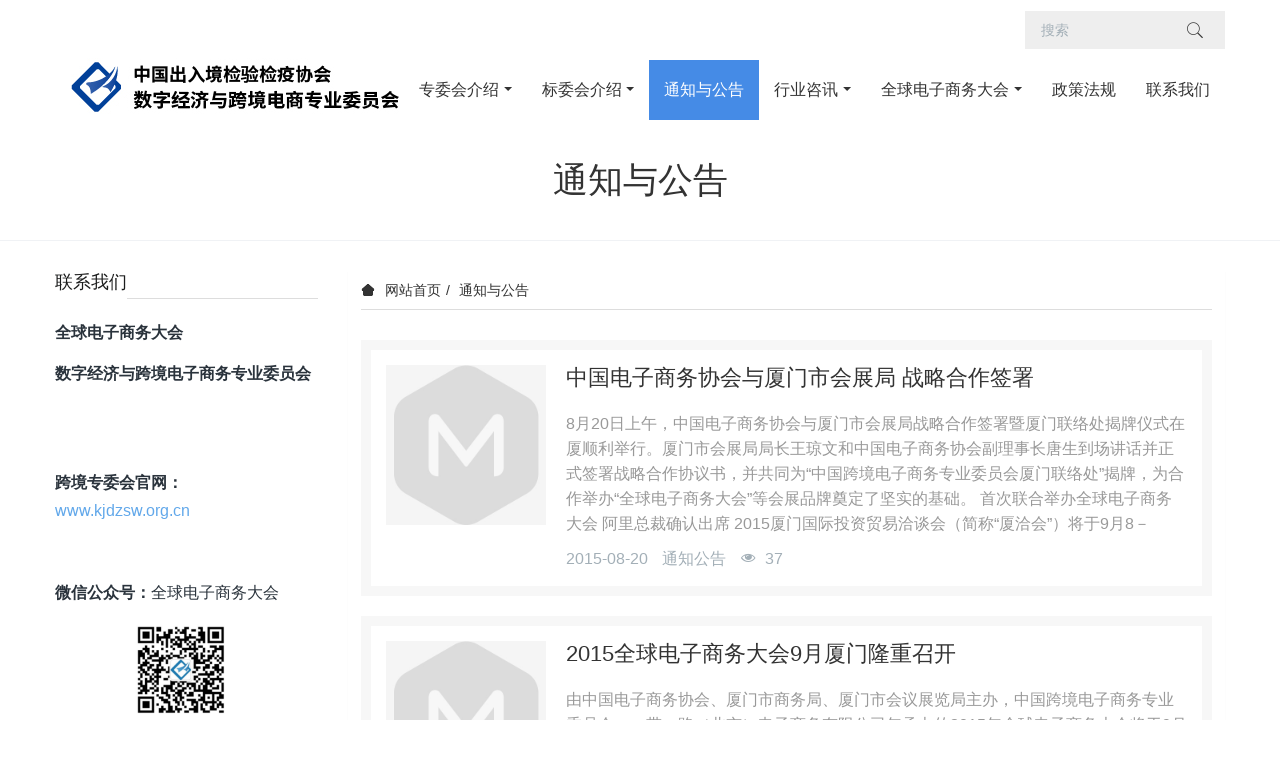

--- FILE ---
content_type: text/html;charset=UTF-8
request_url: http://www.kjdzsw.org.cn/abcdef/index.php?class1=72&page=43
body_size: 8999
content:
<!DOCTYPE HTML>
<html class="oxh met-web" >
<head>
<meta charset="utf-8">
<meta name="renderer" content="webkit">
<meta http-equiv="X-UA-Compatible" content="IE=edge,chrome=1">
<meta name="viewport" content="width=device-width,initial-scale=1.0,maximum-scale=1.0,minimum-scale=1.0,user-scalable=0,minimal-ui">
<meta name="format-detection" content="telephone=no">
<title>通知与公告-中国出入境检验检疫协会数字经济与电子商务专委会官方网站-第43页</title>
<meta name="description" content="本站为中国出入境检验检疫协会数字经济与电子商务专委会官方网站">
<meta name="keywords" content="数字经济，电子商务，跨境电商，专委会">
<meta name="generator" content="MetInfo V7.8" data-variable="../|cn|cn|mui752|2|72|0" data-user_name="">
<link href="../favicon.ico?1693992485" rel="shortcut icon" type="image/x-icon">
<link rel="stylesheet" type="text/css" href="../public/web/css/basic.css?1693963092">
<link rel="stylesheet" type="text/css" href="../templates/mui752/cache/news_cn.css?1768406049">
<style>
body{
    background-color:#ffffff !important;font-family: !important;}
h1,h2,h3,h4,h5,h6{font-family: !important;}
</style>
<script>(function(){var t=navigator.userAgent;(t.indexOf("rv:11")>=0||t.indexOf("MSIE 10")>=0)&&document.write("<script src=\"../public/plugins/html5shiv/html5shiv.min.js\"><\/script>")})();</script>
</head>
<!--[if lte IE 9]>
<div class="text-xs-center m-b-0 bg-blue-grey-100 alert">
    <button type="button" class="close" aria-label="Close" data-dismiss="alert">
        <span aria-hidden="true">×</span>
    </button>
    你正在使用一个过时的浏览器。请升级你的浏览器，以提高您的体验。</div>
<![endif]-->
<body >
          <body class="met-navfixed">
  <header class="head_nav_met_11_5_65-header navbar-fixed-top" m-id='65' m-type="head_nav">
<div class="container top-box   mobile-hide" data-floder="abcdef">
    <div class="row">
        <div class="logo-box" style="position: relative;z-index: 1603;top:50px;">
            <a href="../" class="met-logo vertical-align block" title="中国出入境检验检疫协会数字经济与电子商务专委会官方网站">
                <h1 hidden>中国出入境检验检疫协会数字经济与电子商务专委会官方网站</h1>
                <div class="vertical-align-middle">
                    <img src="../upload/202310/1697439246.jpg" alt="中国数字经济与跨境电商专委会" class="block" />
                </div>
            </a>
        </div>
        <div class="search-box   mobile-hide">
                                      <div class="search-index" data-placeholder="搜索">
                                        <form method="get" class="page-search-form" role="search" action="../search/index.php?lang=cn" m-id="search_global" m-type="nocontent">
            <input type="hidden" name="lang" value="cn" />
            <input type="hidden" name="stype" value="0" />
            
            <div class="input-search input-search-dark">
                <button type="submit" class="input-search-btn"><i class="icon wb-search" aria-hidden="true"></i></button>
                <input
                type="text"
                class="form-control input-lg"
                name="searchword"
                value=""
                placeholder="请输入搜索关键词！"
                >
            </div>
        </form>                    </div>
                                <div class="contact-index font-size-16">
                    <p class="m-0">
                        <span class="tel"></span>
                                                  <span class="mail"></span>
                    </p>
                </div>
        </div>
    </div>
</div>
    <nav class="navbar navbar-default box-shadow-none head_nav_met_11_5_65">
        <div class="container">
            <div class="row">
                <div class="logo-box mobile-show" style="position: relative;z-index: 1603;top:50px;">
                    <a href="../" class="met-logo block h-100p vertical-align" title="中国出入境检验检疫协会数字经济与电子商务专委会官方网站">
                        <div class="vertical-align-middle">
                            <img src="../upload/202309/1693991980.png" alt="中国数字经济与跨境电商专委会" class="block" />
                        </div>
                    </a>
                </div>
                <button type="button" class="navbar-toggler hamburger hamburger-close collapsed  met-nav-toggler" data-target="#met-nav-collapse" data-toggle="collapse">
                    <span class="sr-only"></span>
                    <span class="hamburger-bar"></span>
                </button>
<!-- 会员注册登录 -->
                  
<!-- 会员注册登录 -->
                <div class="collapse navbar-collapse navbar-collapse-toolbar pull-md-right p-0" id="met-nav-collapse">
                    <ul class="nav navbar-nav navlist">
                        <li class='nav-item'>
                            <a href="../" title="网站首页" data-title="网站首页" class="nav-link
                                                          ">网站首页</a>
                        </li>
                                                                          <li class="nav-item dropdown m-l-0">
                                                              <a
                                    href="../about/show.php?id=1"
                                    title="专委会介绍"
                                    data-title="专委会介绍"
                                    class="nav-link dropdown-toggle "
                                    data-toggle="dropdown"  data-hover="dropdown"
                                    target='_self'                                >
                              <span style=''>专委会介绍</span></a>
                                                          <div class="dropdown-menu dropdown-menu-right secondmenu animation-slide-top10">
                                                                                              <!-- 二级栏目 -->
                                                                  <!-- 其他 -->
                                    
                                                                                      <a href="../about/show.php?id=3"  title="关于我们" class='dropdown-item  navlist-2'  target='_blank'>  <span style=''>关于我们</span></a>
                                                                            
                                                                                      <a href="../about/show.php?id=4"  title="嘉宾顾问" class='dropdown-item  navlist-2'  target='_self'>  <span style=''>嘉宾顾问</span></a>
                                                                            
                                                                                      <a href="../about/show.php?id=2"  title="成员单位" class='dropdown-item  navlist-2'  target='_self'>  <span style=''>成员单位</span></a>
                                                                            
                                                                                      <a href="../about/show.php?id=42"  title="会员申请" class='dropdown-item  navlist-2'  target='_self'>  <span style=''>会员申请</span></a>
                                                                                                                                        </div>
                        </li>
                                                                                                  <li class="nav-item dropdown m-l-0">
                                                              <a
                                    href="../standard/show.php?id=35"
                                    title="标委会介绍"
                                    data-title="标委会介绍"
                                    class="nav-link dropdown-toggle "
                                    data-toggle="dropdown"  data-hover="dropdown"
                                    target='_self'                                >
                              <span style=''>标委会介绍</span></a>
                                                          <div class="dropdown-menu dropdown-menu-right secondmenu animation-slide-top10">
                                                                                              <a href="../standard/show.php?id=35" target='_self'  title="全部" class='dropdown-item nav-parent hidden-lg-up '>全部</a>
                                                                <!-- 二级栏目 -->
                                                                  <!-- 其他 -->
                                    
                                                                                      <a href="../standard/show.php?id=37"  title="关于我们" class='dropdown-item  navlist-2'  target='_self'>  <span style=''>关于我们</span></a>
                                                                            
                                                                                      <a href="../standard/show.php?id=38"  title="标委会成员" class='dropdown-item  navlist-2'  target='_self'>  <span style=''>标委会成员</span></a>
                                                                            
                                                                                      <a href="../standard/show.php?id=39"  title="标委会专家" class='dropdown-item  navlist-2'  target='_self'>  <span style=''>标委会专家</span></a>
                                                                            
                                                                                      <a href="../standard/show.php?id=40"  title="在制标准" class='dropdown-item  navlist-2'  target='_self'>  <span style=''>在制标准</span></a>
                                                                            
                                                                                      <a href="../standard/show.php?id=41"  title="会员申请" class='dropdown-item  navlist-2'  target='_self'>  <span style=''>会员申请</span></a>
                                                                                                                                        </div>
                        </li>
                                                                                                  <li class='nav-item m-l-0'>
                            <a href="../abcdef/news.php?class1=72" title="通知与公告" class="nav-link active" data-title="通知与公告"  target='_self'>  <span style=''>通知与公告</span></a>
                        </li>
                                                                                                  <li class="nav-item dropdown m-l-0">
                                                              <a
                                    href="../information/show.php?id=45"
                                    title="行业咨讯"
                                    data-title="行业咨讯"
                                    class="nav-link dropdown-toggle "
                                    data-toggle="dropdown"  data-hover="dropdown"
                                    target='_self'                                >
                              <span style=''>行业咨讯</span></a>
                                                          <div class="dropdown-menu dropdown-menu-right secondmenu animation-slide-top10">
                                                                                              <a href="../information/show.php?id=45" target='_self'  title="全部" class='dropdown-item nav-parent hidden-lg-up '>全部</a>
                                                                <!-- 二级栏目 -->
                                                                  <!-- 其他 -->
                                    
                                                                                      <a href="../conferences/"  title="行业大会" class='dropdown-item  navlist-2'  target='_self'>  <span style=''>行业大会</span></a>
                                                                            
                                                                                      <a href="../information/show.php?id=49"  title="教育培训" class='dropdown-item  navlist-2'  target='_self'>  <span style=''>教育培训</span></a>
                                                                            
                                                                                      <a href="../Project/"  title="项目交流合作" class='dropdown-item  navlist-2'  target='_self'>  <span style=''>项目交流合作</span></a>
                                                                                                                                        </div>
                        </li>
                                                                                                  <li class="nav-item dropdown m-l-0">
                                                              <a
                                    href="../news2/news.php?class1=24"
                                    title="全球电子商务大会"
                                    data-title="全球电子商务大会"
                                    class="nav-link dropdown-toggle "
                                    data-toggle="dropdown"  data-hover="dropdown"
                                    target='_self'                                >
                              <span style=''>全球电子商务大会</span></a>
                                                          <div class="dropdown-menu dropdown-menu-right secondmenu animation-slide-top10">
                                                                                              <a href="../news2/news.php?class1=24" target='_self'  title="全部" class='dropdown-item nav-parent hidden-lg-up '>全部</a>
                                                                <!-- 二级栏目 -->
                                                                  <!-- 其他 -->
                                    
                                                                                      <a href="../news2/news.php?class2=25"  title="大会介绍" class='dropdown-item  navlist-2'  target='_self'>  <span style=''>大会介绍</span></a>
                                                                            
                                                                                      <a href="../news2/news.php?class2=57"  title="视频阅览" class='dropdown-item  navlist-2'  target='_self'>  <span style=''>视频阅览</span></a>
                                                                            
                                                                                      <a href="../news2/news.php?class2=58"  title="历届大会风采" class='dropdown-item  navlist-2'  target='_self'>  <span style=''>历届大会风采</span></a>
                                                                            
                                                                                      <a href="../notice/index.php?id=66"  title="组委会成员" class='dropdown-item  navlist-2'  target='_self'>  <span style=''>组委会成员</span></a>
                                                                                                                                        </div>
                        </li>
                                                                                                  <li class='nav-item m-l-0'>
                            <a href="../law/news.php?class1=36" title="政策法规" class="nav-link " data-title="政策法规"  target='_self'>  <span style=''>政策法规</span></a>
                        </li>
                                                                                                  <li class='nav-item m-l-0'>
                            <a href="../1/news.php?class1=52" title="联系我们" class="nav-link " data-title="联系我们"  target='_self'>  <span style=''>联系我们</span></a>
                        </li>
                                                <!--简繁体切换-->
                      <!--简繁体切换-->
<!--多语言-->
                          <!--多语言-->
                    </ul>
                </div>

            </div>
        </div>
    </nav>
    </header>

                        <div class="banner_met_11_1_2-ny vertical-align text-xs-center" m-id='2' m-type='banner'>
            <h1 class="vertical-align-middle">通知与公告</h1>
        </div>
    

        

        <main class="news_list_page_met_16_3_18 met-news">
    <div class="container">
        <div class="row   sidebar-right">
                                        <div class="col-md-9 met-news-body   pright">
                                            <ol class="breadcrumb m-b-0 subcolumn-crumbs">
                        <li class='breadcrumb-item'>
                            <a href="../" title="网站首页" class='icon wb-home'>网站首页</a>
                        </li>
                                                                                      <li class='breadcrumb-item'>
                                <a href="../abcdef/news.php?class1=72" title="通知与公告" class=''>通知与公告</a>
                            </li>
                                                                                                                                                                        </ol>
                                                              <div class="met-news-list">
        	            <ul class="ulstyle met-pager-ajax imagesize" data-scale='400x400' m-id='18'>
        	                
                              <!-- 图文模式 -->
                      <li class="media media-lg border-bottom1">
                <div class="media-left">
                    <a href="../abcdef/shownews.php?id=91" title="中国电子商务协会与厦门市会展局 战略合作签署" target=_self>
                        <img class="media-object"   data-original="../upload/thumb_src/400_400/metinfo.gif" alt="中国电子商务协会与厦门市会展局 战略合作签署">
                    </a>
                </div>
                <div class="media-body">
                    <h4>
                        <a href="../abcdef/shownews.php?id=91" title="中国电子商务协会与厦门市会展局 战略合作签署" target=_self><span style=''>中国电子商务协会与厦门市会展局 战略合作签署</span></a>
                    </h4>
                    <p class="des font-weight-300">
                        8月20日上午，中国电子商务协会与厦门市会展局战略合作签署暨厦门联络处揭牌仪式在厦顺利举行。厦门市会展局局长王琼文和中国电子商务协会副理事长唐生到场讲话并正式签署战略合作协议书，并共同为“中国跨境电子商务专业委员会厦门联络处”揭牌，为合作举办“全球电子商务大会”等会展品牌奠定了坚实的基础。 首次联合举办全球电子商务大会 阿里总裁确认出席 2015厦门国际投资贸易洽谈会（简称“厦洽会”）将于9月8－                    </p>
                    <p class="info font-weight-300">
                        <span>2015-08-20</span>
                        <span>通知公告</span>
                        <span>
					<i class="icon wb-eye m-r-5 font-weight-300" aria-hidden="true"></i>
					37				</span>
                    </p>
                </div>
            </li>
                                      <!-- 图文模式 -->
                      <li class="media media-lg border-bottom1">
                <div class="media-left">
                    <a href="../abcdef/shownews.php?id=410" title="2015全球电子商务大会9月厦门隆重召开" target=_self>
                        <img class="media-object"   data-original="../upload/thumb_src/400_400/metinfo.gif" alt="2015全球电子商务大会9月厦门隆重召开">
                    </a>
                </div>
                <div class="media-body">
                    <h4>
                        <a href="../abcdef/shownews.php?id=410" title="2015全球电子商务大会9月厦门隆重召开" target=_self><span style=''>2015全球电子商务大会9月厦门隆重召开</span></a>
                    </h4>
                    <p class="des font-weight-300">
                        由中国电子商务协会、厦门市商务局、厦门市会议展览局主办，中国跨境电子商务专业委员会、一带一路（北京）电子商务有限公司年承办的2015年全球电子商务大会将于9月8日-9日在厦门厦恰会期间举行。中国电子商务协会副理事长，中国跨境电子商务专业委员会秘书长唐生先生表示：“跨境电子商务已经成为电商热点，更是互联网+的亮点。”据了解，急速增长的全球B2C电商市场在未来几年仍将保持近15%的年均增速，交易规模也                    </p>
                    <p class="info font-weight-300">
                        <span>2015-08-05</span>
                        <span>通知公告</span>
                        <span>
					<i class="icon wb-eye m-r-5 font-weight-300" aria-hidden="true"></i>
					25				</span>
                    </p>
                </div>
            </li>
                                      <!-- 图文模式 -->
                      <li class="media media-lg border-bottom1">
                <div class="media-left">
                    <a href="../abcdef/shownews.php?id=90" title="2015年全球电子商务大会将于9月8日-9日在厦门厦恰会期间举行" target=_self>
                        <img class="media-object"   data-original="../upload/thumb_src/400_400/metinfo.gif" alt="2015年全球电子商务大会将于9月8日-9日在厦门厦恰会期间举行">
                    </a>
                </div>
                <div class="media-body">
                    <h4>
                        <a href="../abcdef/shownews.php?id=90" title="2015年全球电子商务大会将于9月8日-9日在厦门厦恰会期间举行" target=_self><span style=''>2015年全球电子商务大会将于9月8日-9日在厦门厦恰会期间举行</span></a>
                    </h4>
                    <p class="des font-weight-300">
                        由中国电子商务协会、厦门市商务局、厦门市会议展览局主办，中国跨境电子商务专业委员会、一带一路（北京）电子商务有限公司年承办的2015年全球电子商务大会将于9月8日-9日在厦门厦恰会期间举行。 中国电子商务协会副理事长，中国跨境电子商务专业委员会秘书长唐生先生表示：“跨境电子商务已经成为电商热点，更是互联网+的亮点。”据了解，急速增长的全球B2C电商市场在未来几年仍将保持近15%的年均增速，交易规模                    </p>
                    <p class="info font-weight-300">
                        <span>2015-08-05</span>
                        <span>通知公告</span>
                        <span>
					<i class="icon wb-eye m-r-5 font-weight-300" aria-hidden="true"></i>
					38				</span>
                    </p>
                </div>
            </li>
                                      <!-- 图文模式 -->
                      <li class="media media-lg border-bottom1">
                <div class="media-left">
                    <a href="../abcdef/shownews.php?id=89" title="国务院决定成立国家制造强国建设领导小组" target=_self>
                        <img class="media-object"   data-original="../upload/thumb_src/400_400/metinfo.gif" alt="国务院决定成立国家制造强国建设领导小组">
                    </a>
                </div>
                <div class="media-body">
                    <h4>
                        <a href="../abcdef/shownews.php?id=89" title="国务院决定成立国家制造强国建设领导小组" target=_self><span style=''>国务院决定成立国家制造强国建设领导小组</span></a>
                    </h4>
                    <p class="des font-weight-300">
                        新华社北京６月２４日电 中国政府网２４日发布了《国务院办公厅关于成立国家制造强国建设领导小组的通知》。通知提出，为推进实施制造强国战略，加强对有关工作的统筹规划和政策协调，国务院决定成立国家制造强国建设领导小组。   通知明确，国家制造强国建设领导小组主要职责是统筹协调国家制造强国建设全局性工作，审议推动制造业发展的重大规划、重大政策、重大工程专项和重要工作安排，加强战略谋划，指导各地区、各部门开                    </p>
                    <p class="info font-weight-300">
                        <span>2015-06-24</span>
                        <span>通知公告</span>
                        <span>
					<i class="icon wb-eye m-r-5 font-weight-300" aria-hidden="true"></i>
					43				</span>
                    </p>
                </div>
            </li>
                                      <!-- 图文模式 -->
                      <li class="media media-lg border-bottom1">
                <div class="media-left">
                    <a href="../abcdef/shownews.php?id=86" title="国发〔2015〕24号 国务院关于大力发展电子商务 加快培育经济新动力的意见" target=_self>
                        <img class="media-object"   data-original="../upload/thumb_src/400_400/metinfo.gif" alt="国发〔2015〕24号 国务院关于大力发展电子商务 加快培育经济新动力的意见">
                    </a>
                </div>
                <div class="media-body">
                    <h4>
                        <a href="../abcdef/shownews.php?id=86" title="国发〔2015〕24号 国务院关于大力发展电子商务 加快培育经济新动力的意见" target=_self><span style=''>国发〔2015〕24号 国务院关于大力发展电子商务 加快培育经济新动力的意见</span></a>
                    </h4>
                    <p class="des font-weight-300">
                        各省、自治区、直辖市人民政府，国务院各部委、各直属机构：　　近年来我国电子商务发展迅猛，不仅创造了新的消费需求，引发了新的投资热潮，开辟了就业增收新渠道，为大众创业、万众创新提供了新空间，而且电子商务正加速与制造业融合，推动服务业转型升级，催生新兴业态，成为提供公共产品、公共服务的新力量，成为经济发展新的原动力。与此同时，电子商务发展面临管理方式不适应、诚信体系不健全、市场秩序不规范等问题，亟需采                    </p>
                    <p class="info font-weight-300">
                        <span>2015-06-24</span>
                        <span>通知公告</span>
                        <span>
					<i class="icon wb-eye m-r-5 font-weight-300" aria-hidden="true"></i>
					52				</span>
                    </p>
                </div>
            </li>
                                      <!-- 图文模式 -->
                      <li class="media media-lg border-bottom1">
                <div class="media-left">
                    <a href="../abcdef/shownews.php?id=88" title="2015全球电子商务大会" target=_self>
                        <img class="media-object"   data-original="../upload/thumb_src/400_400/metinfo.gif" alt="2015全球电子商务大会">
                    </a>
                </div>
                <div class="media-body">
                    <h4>
                        <a href="../abcdef/shownews.php?id=88" title="2015全球电子商务大会" target=_self><span style=''>2015全球电子商务大会</span></a>
                    </h4>
                    <p class="des font-weight-300">
                        共融、共生、共赢全球电子商务大会系列活动简案 世界正进入互联网发展的快速阶段，以电子商务、移动互联网和O2O为代表的新兴领域正在全面变革着我们的生活方式，同时互联网的发展也为投融资事业带来全新的商机。当前，中国经济发展进入新常态，国际贸易也从单一做大做强到双向优化和平衡转变，随着互联网经济的发展崛起，“互联网+”以及电子商务、跨境电子商务、电子支付、互联网金融等深刻影响了中国的经济发展方式和经济结                    </p>
                    <p class="info font-weight-300">
                        <span>2015-06-06</span>
                        <span>动态信息</span>
                        <span>
					<i class="icon wb-eye m-r-5 font-weight-300" aria-hidden="true"></i>
					54				</span>
                    </p>
                </div>
            </li>
                                      <!-- 图文模式 -->
                      <li class="media media-lg border-bottom1">
                <div class="media-left">
                    <a href="../abcdef/shownews.php?id=409" title="全球跨境电商大会2015年5月29日在金华举行" target=_self>
                        <img class="media-object"   data-original="../upload/thumb_src/400_400/metinfo.gif" alt="全球跨境电商大会2015年5月29日在金华举行">
                    </a>
                </div>
                <div class="media-body">
                    <h4>
                        <a href="../abcdef/shownews.php?id=409" title="全球跨境电商大会2015年5月29日在金华举行" target=_self><span style=''>全球跨境电商大会2015年5月29日在金华举行</span></a>
                    </h4>
                    <p class="des font-weight-300">
                        由商务部外贸发展事务局、中国电子商务协会、浙江省金华市人民政府共同主办的2015全球跨境电子商务大会将于5月29日至30日在浙江省金华市召开。大会将邀请亚马逊、阿里巴巴、京东、兰亭集势等国内外知名的电商企业高层，围绕&quot;中国外贸新常态”、&quot;一路一带助推跨境电商”、&quot;自贸区与全球购的关系”等议题，与传统企业分享如何利用&quot;一路一带助力跨境电商”。商务部、海关总署、                    </p>
                    <p class="info font-weight-300">
                        <span>2015-05-29</span>
                        <span>通知公告</span>
                        <span>
					<i class="icon wb-eye m-r-5 font-weight-300" aria-hidden="true"></i>
					46				</span>
                    </p>
                </div>
            </li>
                                      <!-- 图文模式 -->
                      <li class="media media-lg border-bottom1">
                <div class="media-left">
                    <a href="../abcdef/shownews.php?id=87" title="全球跨境电商大会2015年5月29日在金华举行" target=_self>
                        <img class="media-object"   data-original="../upload/thumb_src/400_400/metinfo.gif" alt="全球跨境电商大会2015年5月29日在金华举行">
                    </a>
                </div>
                <div class="media-body">
                    <h4>
                        <a href="../abcdef/shownews.php?id=87" title="全球跨境电商大会2015年5月29日在金华举行" target=_self><span style=''>全球跨境电商大会2015年5月29日在金华举行</span></a>
                    </h4>
                    <p class="des font-weight-300">
                        由商务部外贸发展事务局、中国电子商务协会、浙江省金华市人民政府共同主办的2015全球跨境电子商务大会将于5月29日至30日在浙江省金华市召开。大会将邀请亚马逊、阿里巴巴、京东、兰亭集势等国内外知名的电商企业高层，围绕&quot;中国外贸新常态”、&quot;一路一带助推跨境电商”、&quot;自贸区与全球购的关系”等议题，与传统企业分享如何利用&quot;一路一带助力跨境电商”。商务部、海关总署、                    </p>
                    <p class="info font-weight-300">
                        <span>2015-05-29</span>
                        <span>通知公告</span>
                        <span>
					<i class="icon wb-eye m-r-5 font-weight-300" aria-hidden="true"></i>
					51				</span>
                    </p>
                </div>
            </li>
                          	            </ul>
        	            <div class='m-t-20 text-xs-center hidden-sm-down' m-type="nosysdata">
        				         <div class='met_pager'><a href='../abcdef/index.php?class1=72&page=42' class='PreA'>上一页</a><a href='../abcdef/news.php?class1=72' class='firstPage'>1</a><a href='javascript:;'><em style='position: relative;top:-4px;'>...</em></a><a href='../abcdef/index.php?class1=72&page=38' >38</a><a href='../abcdef/index.php?class1=72&page=39' >39</a><a href='../abcdef/index.php?class1=72&page=40' >40</a><a href='../abcdef/index.php?class1=72&page=41' >41</a><a href='../abcdef/index.php?class1=72&page=42' >42</a><a href='../abcdef/index.php?class1=72&page=43' class='Ahover'>43</a><a href='../abcdef/index.php?class1=72&page=44' >44</a><a href='../abcdef/index.php?class1=72&page=44' class='NextA'>下一页</a>
					<span class='PageText'>转至第</span>
					<input type='text' id='metPageT' data-pageurl='index.php?lang=cn&class1=72&page=||44' value='43' />
					<input type='button' id='metPageB' value='页' /></div>        				</div>
        				<div class="met_pager met-pager-ajax-link hidden-md-up" data-plugin="appear" data-animate="slide-bottom" data-repeat="false" m-type="nosysdata">
        				    <button type="button" class="btn btn-primary btn-block btn-squared ladda-button" id="met-pager-btn" data-plugin="ladda" data-style="slide-left" data-url="" data-page="1">
        				        <i class="icon wb-chevron-down m-r-5" aria-hidden="true"></i>
        				        加载更多        				    </button>
        				</div>
        			</div>
                                        </div>
    
        <div class="col-md-3">
	<div class="row">
	<aside class="sidebar_met_16_3_19 met-sidebar panel-body m-b-0   " boxmh-h m-id='19' m-type='nocontent'>
				  		  			<h2 class="sidebar-tile"><span>联系我们</span></h2>
			<div class="side-tel met-editor"><p><strong><span style="text-wrap: nowrap;">全球电子商务大会</span></strong></p><p><strong><span style="text-wrap: nowrap;">数字经济与跨境电子商务专业委员会</span></strong><span style="text-wrap: nowrap;">&nbsp; &nbsp;</span></p><p><span style="text-wrap: nowrap;"><br/></span></p><p><strong><span style="text-wrap: nowrap;">跨境专委会官网：</span></strong><span style="text-wrap: nowrap;"> <a href="http://www.kjdzsw.org.cn" _src="http://www.kjdzsw.org.cn">www.kjdzsw.org.cn</a> </span></p><p><br/></p><p><strong><span style="text-wrap: nowrap;">微信公众号：</span></strong><span style="text-wrap: nowrap;">全球电子商务大会</span></p><p><span style="text-wrap: nowrap; text-align: center;">&nbsp; &nbsp; &nbsp; &nbsp; &nbsp; &nbsp; &nbsp; &nbsp; &nbsp; &nbsp;<img src="../upload/202310/1697437378553790.png" data-width="300" data-height="300" width="100" height="100"/></span></p><p><span style="text-wrap: nowrap; text-align: center;"><br/></span></p><p><strong><span style="text-wrap: nowrap;">新浪微博：</span></strong><span style="text-wrap: nowrap;">跨境电商专委会、</span><span style="text-wrap: nowrap;">数字经济港、数字贸易港</span></p><p><span style="text-wrap: nowrap;"><br/></span></p><p><strong><span style="text-wrap: nowrap;">官方邮箱：</span></strong><span style="text-wrap: nowrap;">kjdzsw@kjdzsw.org</span></p><p><span style="text-wrap: nowrap;"><br/></span><br/></p><p><br/></p></div>
				<h2 class="sidebar-tile m-t-25"><span>搜索</span></h2>
		<div class="sidebar-search" data-placeholder="search">
			  			                <form method="get" class="page-search-form" role="search" action="../news/index.php?lang=cn" m-id="search_column" m-type="nocontent">
            <input type="hidden" name="lang" value="cn" />
            <input type="hidden" name="stype" value="0" />
            <input type="hidden" name="search" value="search" /><input type="hidden" name="class1" value="72" />
            <div class="input-search input-search-dark">
                <button type="submit" class="input-search-btn"><i class="icon wb-search" aria-hidden="true"></i></button>
                <input
                type="text"
                class="form-control input-lg"
                name="content"
                value=""
                placeholder="请输入你感兴趣的关键词"
                >
            </div>
        </form>					</div>
	</aside>
</div>
</div>
		</div>
    </div>
</main>

          
        <footer class='foot_nav_met_28_2_11 met-foot  border-top1      hasbottom' m-id='11' m-type='foot'>
	<div class="container text-xs-center">
        <!-- 多语言 -->
                    	          <!-- 多语言 -->
	    <div class="row">
            <div class="leftbox col-lg-3 col-md-12 col-xs-12">
                <div class="rightborder">
                    <div class="foot-logo-img">
                                                <img src="../upload/202309/1693991980.png" alt="中国出入境检验检疫协会数字经济与电子商务专委会官方网站"/>
                        <p>团结协作，求实创新，热情服务</p>
                    </div>
                    <ul class="iconbox">
                                                                            <li class="col-lg-4 col-md-4 col-xs-4">
                            <!-- qq -->
                                <a href="  http://wpa.qq.com/msgrd?v=3&uin=2143973642&site=qq&menu=yes" rel="nofollow" target="_blank">
                                    <i class="fa fa-qq"></i>
                                </a>
                        </li>
                                                                          <li class="col-lg-4 col-md-4 col-xs-4">
                            <!-- 微博 -->
                                <a href="http://www.weibo.com/" rel="nofollow" target="_blank"><i class="fa fa-weibo"></i></a>
                        </li>
                                                                          <li class="col-lg-4 col-md-4 col-xs-4">
                            <!-- 邮箱 -->
                                <a href="mailto:kjdzsw@kjdzsw.org">
                                    <i class="fa fa-envelope"></i>
                                </a>
                        </li>
                                                                                                                          </ul>
                    <div class="footer-info" hidden>
                                                  <div>中国出入境检验检疫协会数字经济与电子商务专委会 版权所有 2008-2024</div>
                                                                          <div>100055</div>
                                                                          <div>010-68621098</div>
                                                                                                    <div><p><a href="https://beian.miit.gov.cn" target="_blank" title="工信部" textvalue="京ICP备15067202号-4">京ICP备15067202号-4</a></p></div>
                                                <div class="powered_by_metinfo"><p>Powered by <strong><a href="https://www.metinfo.cn" target="_blank" title="CMS"><span style="color: rgb(250, 250, 250); font-family: &quot;Segoe UI&quot;, &quot;Lucida Grande&quot;, Helvetica, Arial, &quot;Microsoft YaHei&quot;, FreeSans, Arimo, &quot;Droid Sans&quot;, &quot;wenquanyi micro hei&quot;, &quot;Hiragino Sans GB&quot;, &quot;Hiragino Sans GB W3&quot;, Roboto, Arial, sans-serif; font-size: 14px; background-color: rgb(60, 121, 214);">中国出入境检验检疫协会数字经济与电子商务专委会</span></a></strong> ©2008-2026 &nbsp;<a href="https://www.kjdzsw.org.cn" target="_blank" title="中国出入境检验检疫协会数字经济与电子商务专委会" textvalue="中国出入境检验检疫协会数字经济与电子商务专委会">中国出入境检验检疫协会数字经济与电子商务专委会</a></p></div>
                    </div>
                </div>
            </div>
			<div class="foot-con col-lg-9 col-md-12 col-xs-12">
                <div class="foot">
                    <ul class="foot-nav blocks-md-6 blocks-lg-6 blocks-xxl-6 blocks-xs-3">
                        <li class="">
                            <a href="../" target='_self'  title="网站首页">网站首页</a>
                        </li>
                                                                                      <li class="">
                                    <a href="../about/show.php?id=1" target='_self'  title="专委会介绍" 0>  <span style=''>专委会介绍</span></a>
                                </li>
                                                                                                                  <li class="">
                                    <a href="../standard/show.php?id=35" target='_self'  title="标委会介绍" 0>  <span style=''>标委会介绍</span></a>
                                </li>
                                                                                                                  <li class="">
                                    <a href="../information/show.php?id=45" target='_self'  title="行业咨讯" 0>  <span style=''>行业咨讯</span></a>
                                </li>
                                                                                                                  <li class="">
                                    <a href="../news2/news.php?class1=24" target='_self'  title="全球电子商务大会" 0>  <span style=''>全球电子商务大会</span></a>
                                </li>
                                                                                                                  <li class="">
                                    <a href="../law/news.php?class1=36" target='_self'  title="政策法规" 0>  <span style=''>政策法规</span></a>
                                </li>
                                                                                                                                                                                    </ul>
                </div>
                <div class="col-lg-8 col-md-8 col-xs-12 newsbox">
                    <div class="row">
                    <ul>
                                                    <li>
                                <a href="../abcdef/shownews.php?id=487" title="“会”聚八方！第八届进博会倒计时25天！">“会”聚八方！第八届进博会倒计时25天！</a>
                                <span>2025-10-10</span>
                            </li>
                                                    <li>
                                <a href="../abcdef/shownews.php?id=486" title="第八届进博会招商路演在湖南长沙举办">第八届进博会招商路演在湖南长沙举办</a>
                                <span>2025-07-24</span>
                            </li>
                                                    <li>
                                <a href="../abcdef/shownews.php?id=485" title="『人民日报』我国社会消费品零售总额今年有望突破五十万亿元 超大规模市场体量更大（权威发布·高质量完成“十四五”规划）">『人民日报』我国社会消费品零售总额今年有望突破五十万亿元 超大规模市场体量更大（权威发布·高质量完成“十四五”规划）</a>
                                <span>2025-07-22</span>
                            </li>
                                                    <li>
                                <a href="../abcdef/shownews.php?id=484" title="博通四海 津彩无限——第八届进博会招商路演在天津举办">博通四海 津彩无限——第八届进博会招商路演在天津举办</a>
                                <span>2025-07-19</span>
                            </li>
                                                    <li>
                                <a href="../abcdef/shownews.php?id=480" title="商务部：从实际购买力看，中国社零总额已超美国">商务部：从实际购买力看，中国社零总额已超美国</a>
                                <span>2025-07-19</span>
                            </li>
                                                    <li>
                                <a href="../abcdef/shownews.php?id=483" title="冀风拂进博 雄安起宏图——第八届进博会招商路演在河北雄安新区举办">冀风拂进博 雄安起宏图——第八届进博会招商路演在河北雄安新区举办</a>
                                <span>2025-07-17</span>
                            </li>
                                            </ul>
                    </div>
                </div>
                <div class="foot-ewm-img col-lg-4 col-md-4 col-xs-12">
                    <div class="row">
                                              <div>
                            <img src="../upload/202310/1696912085.jpg" alt="全球电子商务大会微信公众号二维码">
                            <p>全球电子商务大会微信公众号二维码</p>
                        </div>
                                                                  <div>
                            <img src="../upload/202310/1696911546.jpg" alt="中国数字经济电商专委会微信公众号二维码">
                            <p>中国数字经济电商专委会微信公众号二维码</p>
                        </div>
                                        </div>
                </div>
			</div>
	    </div>
	</div>
</footer>
  <div class="foot_nav_met_28_2_11_bottom text-xs-center   " m-id='11'   m-type="nocontent" m-type='nocontent' data-bgs="|#458be6|1" data-ifbotc="">
    <div class="main">
                <div class="">
        <a href="tel:010-68621098" class="item" target="_blank">
            <i class="fa fa-phone"></i>
            <span>联络我们</span>
        </a>
    </div>
              <div class="">
        <a href="about/show.php?id=1&pageset=1" class="item" target="_blank">
            <i class="fa fa-legal"></i>
            <span>专委会信息</span>
        </a>
    </div>
              <div class="">
        <a href="http://www.kjdzsw.org.cn/abcdef/news.php?" class="item" target="_blank">
            <i class="fa fa-book"></i>
            <span>通知公告</span>
        </a>
    </div>
              <div class="">
        <a href="mailto:kjdzsw@kjdzsw.org" class="item" target="_blank">
            <i class="fa fa-qq"></i>
            <span>邮箱服务</span>
        </a>
    </div>
            </div>
</div>

        <a href="#" class="cd-is-visible cd-fade-out back_top_met_36_1_13 cd-top" hidden m-id='13' m-type='nocontent'>
	<i class="fa fa-angle-up" aria-hidden="true"></i>
</a>

<input type="hidden" name="met_lazyloadbg" value="">
<script src="../cache/lang_json_cn.js?1750216902"></script>
<script src="../public/web/js/basic.js?1693963092" data-js_url="../templates/mui752/cache/news_cn.js?1768406049" id="met-page-js"></script>
<script src='http://www.kjdzsw.org.cn/app/app/met_jump_notice/web/templates/js/own.js?1693976970'></script><script type="text/javascript" src="http://www.kjdzsw.org.cn/app/app/met_stat/web/templates/js/met_stat.js"></script>
</body>
</html>

--- FILE ---
content_type: text/css
request_url: http://www.kjdzsw.org.cn/templates/mui752/cache/news_cn.css?1768406049
body_size: 14076
content:
@charset "utf-8";@font-face{font-family:"iconfont";src:url('../../../public/fonts/iconfont/iconfont.eot?t=1497855280632');src:url('../../../public/fonts/iconfont/iconfont.eot?t=1497855280632#iefix') format('embedded-opentype'),url('../../../public/fonts/iconfont/iconfont.woff?t=1497855280632') format('woff'),url('../../../public/fonts/iconfont/iconfont.ttf?t=1497855280632') format('truetype'),url('../../../public/fonts/iconfont/iconfont.svg?t=1497855280632#iconfont') format('svg')}.iconfont{font-family:"iconfont"!important;font-size:16px;font-style:normal;-webkit-font-smoothing:antialiased;-moz-osx-font-smoothing:grayscale}.icon-next:before{content:"\e601"}.icon-next2:before{content:"\e636"}.icon-prev2:before{content:"\e637"}.icon-prev1:before{content:"\e648"}.icon-next1:before{content:"\e655"}.icon-prev:before{content:"\e606"}.slick-slider{position:relative;display:block;box-sizing:border-box;-webkit-user-select:none;-moz-user-select:none;-ms-user-select:none;user-select:none;-webkit-touch-callout:none;-khtml-user-select:none;-ms-touch-action:pan-y;touch-action:pan-y;-webkit-tap-highlight-color:transparent}.slick-list{position:relative;display:block;overflow:hidden;margin:0;padding:0}.slick-list:focus{outline:none}.slick-list.dragging{cursor:pointer;cursor:hand}.slick-slider .slick-track,.slick-slider .slick-list{-webkit-transform:translate3d(0,0,0);-moz-transform:translate3d(0,0,0);-ms-transform:translate3d(0,0,0);-o-transform:translate3d(0,0,0);transform:translate3d(0,0,0)}.slick-track{position:relative;top:0;left:0;display:block}.slick-track:before,.slick-track:after{display:table;content:''}.slick-track:after{clear:both}.slick-loading .slick-track{visibility:hidden}.slick-slide{float:left;height:100%;min-height:1px}.slick-slide:not(:first-child){display:none}[dir='rtl'] .slick-slide{float:right}.slick-slide img{display:block}.slick-slide.slick-loading img{display:none}.slick-slide.dragging img{pointer-events:none}.slick-initialized .slick-slide{display:block}.slick-loading .slick-slide{visibility:hidden}.slick-vertical .slick-slide{display:block;height:auto}.slick-arrow.slick-hidden{display:none}.flag-icon-background{background-repeat:no-repeat;background-position:50%;-webkit-background-size:contain;background-size:contain}.flag-icon{position:relative;display:inline-block;width:1.33333333em;line-height:1em;background-repeat:no-repeat;background-position:50%;-webkit-background-size:contain;background-size:contain}.flag-icon:before{content:"\00a0"}.dropdown-menu .flag-icon{margin-right:5px}.flag-icon-ad{background-image:url('../../../public/plugins/flag-icon-css/flags/ad.svg')}.flag-icon-ae{background-image:url('../../../public/plugins/flag-icon-css/flags/ae.svg')}.flag-icon-af{background-image:url('../../../public/plugins/flag-icon-css/flags/af.svg')}.flag-icon-ag{background-image:url('../../../public/plugins/flag-icon-css/flags/ag.svg')}.flag-icon-ai{background-image:url('../../../public/plugins/flag-icon-css/flags/ai.svg')}.flag-icon-al{background-image:url('../../../public/plugins/flag-icon-css/flags/al.svg')}.flag-icon-am{background-image:url('../../../public/plugins/flag-icon-css/flags/am.svg')}.flag-icon-ao{background-image:url('../../../public/plugins/flag-icon-css/flags/ao.svg')}.flag-icon-aq{background-image:url('../../../public/plugins/flag-icon-css/flags/aq.svg')}.flag-icon-ar{background-image:url('../../../public/plugins/flag-icon-css/flags/ar.svg')}.flag-icon-as{background-image:url('../../../public/plugins/flag-icon-css/flags/as.svg')}.flag-icon-at{background-image:url('../../../public/plugins/flag-icon-css/flags/at.svg')}.flag-icon-au{background-image:url('../../../public/plugins/flag-icon-css/flags/au.svg')}.flag-icon-aw{background-image:url('../../../public/plugins/flag-icon-css/flags/aw.svg')}.flag-icon-ax{background-image:url('../../../public/plugins/flag-icon-css/flags/ax.svg')}.flag-icon-az{background-image:url('../../../public/plugins/flag-icon-css/flags/az.svg')}.flag-icon-ba{background-image:url('../../../public/plugins/flag-icon-css/flags/ba.svg')}.flag-icon-bb{background-image:url('../../../public/plugins/flag-icon-css/flags/bb.svg')}.flag-icon-bd{background-image:url('../../../public/plugins/flag-icon-css/flags/bd.svg')}.flag-icon-be{background-image:url('../../../public/plugins/flag-icon-css/flags/be.svg')}.flag-icon-bf{background-image:url('../../../public/plugins/flag-icon-css/flags/bf.svg')}.flag-icon-bg{background-image:url('../../../public/plugins/flag-icon-css/flags/bg.svg')}.flag-icon-bh{background-image:url('../../../public/plugins/flag-icon-css/flags/bh.svg')}.flag-icon-bi{background-image:url('../../../public/plugins/flag-icon-css/flags/bi.svg')}.flag-icon-bj{background-image:url('../../../public/plugins/flag-icon-css/flags/bj.svg')}.flag-icon-bl{background-image:url('../../../public/plugins/flag-icon-css/flags/bl.svg')}.flag-icon-bm{background-image:url('../../../public/plugins/flag-icon-css/flags/bm.svg')}.flag-icon-bn{background-image:url('../../../public/plugins/flag-icon-css/flags/bn.svg')}.flag-icon-bo{background-image:url('../../../public/plugins/flag-icon-css/flags/bo.svg')}.flag-icon-bq{background-image:url('../../../public/plugins/flag-icon-css/flags/bq.svg')}.flag-icon-br{background-image:url('../../../public/plugins/flag-icon-css/flags/br.svg')}.flag-icon-bs{background-image:url('../../../public/plugins/flag-icon-css/flags/bs.svg')}.flag-icon-bt{background-image:url('../../../public/plugins/flag-icon-css/flags/bt.svg')}.flag-icon-bv{background-image:url('../../../public/plugins/flag-icon-css/flags/bv.svg')}.flag-icon-bw{background-image:url('../../../public/plugins/flag-icon-css/flags/bw.svg')}.flag-icon-by{background-image:url('../../../public/plugins/flag-icon-css/flags/by.svg')}.flag-icon-bz{background-image:url('../../../public/plugins/flag-icon-css/flags/bz.svg')}.flag-icon-ca{background-image:url('../../../public/plugins/flag-icon-css/flags/ca.svg')}.flag-icon-cc{background-image:url('../../../public/plugins/flag-icon-css/flags/cc.svg')}.flag-icon-cd{background-image:url('../../../public/plugins/flag-icon-css/flags/cd.svg')}.flag-icon-cf{background-image:url('../../../public/plugins/flag-icon-css/flags/cf.svg')}.flag-icon-cg{background-image:url('../../../public/plugins/flag-icon-css/flags/cg.svg')}.flag-icon-ch{background-image:url('../../../public/plugins/flag-icon-css/flags/ch.svg')}.flag-icon-ci{background-image:url('../../../public/plugins/flag-icon-css/flags/ci.svg')}.flag-icon-ck{background-image:url('../../../public/plugins/flag-icon-css/flags/ck.svg')}.flag-icon-cl{background-image:url('../../../public/plugins/flag-icon-css/flags/cl.svg')}.flag-icon-cm{background-image:url('../../../public/plugins/flag-icon-css/flags/cm.svg')}.flag-icon-cn{background-image:url('../../../public/plugins/flag-icon-css/flags/cn.svg')}.flag-icon-co{background-image:url('../../../public/plugins/flag-icon-css/flags/co.svg')}.flag-icon-cr{background-image:url('../../../public/plugins/flag-icon-css/flags/cr.svg')}.flag-icon-cu{background-image:url('../../../public/plugins/flag-icon-css/flags/cu.svg')}.flag-icon-cv{background-image:url('../../../public/plugins/flag-icon-css/flags/cv.svg')}.flag-icon-cw{background-image:url('../../../public/plugins/flag-icon-css/flags/cw.svg')}.flag-icon-cx{background-image:url('../../../public/plugins/flag-icon-css/flags/cx.svg')}.flag-icon-cy{background-image:url('../../../public/plugins/flag-icon-css/flags/cy.svg')}.flag-icon-cz{background-image:url('../../../public/plugins/flag-icon-css/flags/cz.svg')}.flag-icon-de{background-image:url('../../../public/plugins/flag-icon-css/flags/de.svg')}.flag-icon-dj{background-image:url('../../../public/plugins/flag-icon-css/flags/dj.svg')}.flag-icon-dk{background-image:url('../../../public/plugins/flag-icon-css/flags/dk.svg')}.flag-icon-dm{background-image:url('../../../public/plugins/flag-icon-css/flags/dm.svg')}.flag-icon-do{background-image:url('../../../public/plugins/flag-icon-css/flags/do.svg')}.flag-icon-dz{background-image:url('../../../public/plugins/flag-icon-css/flags/dz.svg')}.flag-icon-ec{background-image:url('../../../public/plugins/flag-icon-css/flags/ec.svg')}.flag-icon-ee{background-image:url('../../../public/plugins/flag-icon-css/flags/ee.svg')}.flag-icon-eg{background-image:url('../../../public/plugins/flag-icon-css/flags/eg.svg')}.flag-icon-eh{background-image:url('../../../public/plugins/flag-icon-css/flags/eh.svg')}.flag-icon-er{background-image:url('../../../public/plugins/flag-icon-css/flags/er.svg')}.flag-icon-es{background-image:url('../../../public/plugins/flag-icon-css/flags/es.svg')}.flag-icon-et{background-image:url('../../../public/plugins/flag-icon-css/flags/et.svg')}.flag-icon-fi{background-image:url('../../../public/plugins/flag-icon-css/flags/fi.svg')}.flag-icon-fj{background-image:url('../../../public/plugins/flag-icon-css/flags/fj.svg')}.flag-icon-fk{background-image:url('../../../public/plugins/flag-icon-css/flags/fk.svg')}.flag-icon-fm{background-image:url('../../../public/plugins/flag-icon-css/flags/fm.svg')}.flag-icon-fo{background-image:url('../../../public/plugins/flag-icon-css/flags/fo.svg')}.flag-icon-fr{background-image:url('../../../public/plugins/flag-icon-css/flags/fr.svg')}.flag-icon-ga{background-image:url('../../../public/plugins/flag-icon-css/flags/ga.svg')}.flag-icon-gb{background-image:url('../../../public/plugins/flag-icon-css/flags/gb.svg')}.flag-icon-gd{background-image:url('../../../public/plugins/flag-icon-css/flags/gd.svg')}.flag-icon-ge{background-image:url('../../../public/plugins/flag-icon-css/flags/ge.svg')}.flag-icon-gf{background-image:url('../../../public/plugins/flag-icon-css/flags/gf.svg')}.flag-icon-gg{background-image:url('../../../public/plugins/flag-icon-css/flags/gg.svg')}.flag-icon-gh{background-image:url('../../../public/plugins/flag-icon-css/flags/gh.svg')}.flag-icon-gi{background-image:url('../../../public/plugins/flag-icon-css/flags/gi.svg')}.flag-icon-gl{background-image:url('../../../public/plugins/flag-icon-css/flags/gl.svg')}.flag-icon-gm{background-image:url('../../../public/plugins/flag-icon-css/flags/gm.svg')}.flag-icon-gn{background-image:url('../../../public/plugins/flag-icon-css/flags/gn.svg')}.flag-icon-gp{background-image:url('../../../public/plugins/flag-icon-css/flags/gp.svg')}.flag-icon-gq{background-image:url('../../../public/plugins/flag-icon-css/flags/gq.svg')}.flag-icon-gr{background-image:url('../../../public/plugins/flag-icon-css/flags/gr.svg')}.flag-icon-gs{background-image:url('../../../public/plugins/flag-icon-css/flags/gs.svg')}.flag-icon-gt{background-image:url('../../../public/plugins/flag-icon-css/flags/gt.svg')}.flag-icon-gu{background-image:url('../../../public/plugins/flag-icon-css/flags/gu.svg')}.flag-icon-gw{background-image:url('../../../public/plugins/flag-icon-css/flags/gw.svg')}.flag-icon-gy{background-image:url('../../../public/plugins/flag-icon-css/flags/gy.svg')}.flag-icon-hk{background-image:url('../../../public/plugins/flag-icon-css/flags/hk.svg')}.flag-icon-hm{background-image:url('../../../public/plugins/flag-icon-css/flags/hm.svg')}.flag-icon-hn{background-image:url('../../../public/plugins/flag-icon-css/flags/hn.svg')}.flag-icon-hr{background-image:url('../../../public/plugins/flag-icon-css/flags/hr.svg')}.flag-icon-ht{background-image:url('../../../public/plugins/flag-icon-css/flags/ht.svg')}.flag-icon-hu{background-image:url('../../../public/plugins/flag-icon-css/flags/hu.svg')}.flag-icon-id{background-image:url('../../../public/plugins/flag-icon-css/flags/id.svg')}.flag-icon-ie{background-image:url('../../../public/plugins/flag-icon-css/flags/ie.svg')}.flag-icon-il{background-image:url('../../../public/plugins/flag-icon-css/flags/il.svg')}.flag-icon-im{background-image:url('../../../public/plugins/flag-icon-css/flags/im.svg')}.flag-icon-in{background-image:url('../../../public/plugins/flag-icon-css/flags/in.svg')}.flag-icon-io{background-image:url('../../../public/plugins/flag-icon-css/flags/io.svg')}.flag-icon-iq{background-image:url('../../../public/plugins/flag-icon-css/flags/iq.svg')}.flag-icon-ir{background-image:url('../../../public/plugins/flag-icon-css/flags/ir.svg')}.flag-icon-is{background-image:url('../../../public/plugins/flag-icon-css/flags/is.svg')}.flag-icon-it{background-image:url('../../../public/plugins/flag-icon-css/flags/it.svg')}.flag-icon-je{background-image:url('../../../public/plugins/flag-icon-css/flags/je.svg')}.flag-icon-jm{background-image:url('../../../public/plugins/flag-icon-css/flags/jm.svg')}.flag-icon-jo{background-image:url('../../../public/plugins/flag-icon-css/flags/jo.svg')}.flag-icon-jp{background-image:url('../../../public/plugins/flag-icon-css/flags/jp.svg')}.flag-icon-ke{background-image:url('../../../public/plugins/flag-icon-css/flags/ke.svg')}.flag-icon-kg{background-image:url('../../../public/plugins/flag-icon-css/flags/kg.svg')}.flag-icon-kh{background-image:url('../../../public/plugins/flag-icon-css/flags/kh.svg')}.flag-icon-ki{background-image:url('../../../public/plugins/flag-icon-css/flags/ki.svg')}.flag-icon-km{background-image:url('../../../public/plugins/flag-icon-css/flags/km.svg')}.flag-icon-kn{background-image:url('../../../public/plugins/flag-icon-css/flags/kn.svg')}.flag-icon-kp{background-image:url('../../../public/plugins/flag-icon-css/flags/kp.svg')}.flag-icon-kr{background-image:url('../../../public/plugins/flag-icon-css/flags/kr.svg')}.flag-icon-kw{background-image:url('../../../public/plugins/flag-icon-css/flags/kw.svg')}.flag-icon-ky{background-image:url('../../../public/plugins/flag-icon-css/flags/ky.svg')}.flag-icon-kz{background-image:url('../../../public/plugins/flag-icon-css/flags/kz.svg')}.flag-icon-la{background-image:url('../../../public/plugins/flag-icon-css/flags/la.svg')}.flag-icon-lb{background-image:url('../../../public/plugins/flag-icon-css/flags/lb.svg')}.flag-icon-lc{background-image:url('../../../public/plugins/flag-icon-css/flags/lc.svg')}.flag-icon-li{background-image:url('../../../public/plugins/flag-icon-css/flags/li.svg')}.flag-icon-lk{background-image:url('../../../public/plugins/flag-icon-css/flags/lk.svg')}.flag-icon-lr{background-image:url('../../../public/plugins/flag-icon-css/flags/lr.svg')}.flag-icon-ls{background-image:url('../../../public/plugins/flag-icon-css/flags/ls.svg')}.flag-icon-lt{background-image:url('../../../public/plugins/flag-icon-css/flags/lt.svg')}.flag-icon-lu{background-image:url('../../../public/plugins/flag-icon-css/flags/lu.svg')}.flag-icon-lv{background-image:url('../../../public/plugins/flag-icon-css/flags/lv.svg')}.flag-icon-ly{background-image:url('../../../public/plugins/flag-icon-css/flags/ly.svg')}.flag-icon-ma{background-image:url('../../../public/plugins/flag-icon-css/flags/ma.svg')}.flag-icon-mc{background-image:url('../../../public/plugins/flag-icon-css/flags/mc.svg')}.flag-icon-md{background-image:url('../../../public/plugins/flag-icon-css/flags/md.svg')}.flag-icon-me{background-image:url('../../../public/plugins/flag-icon-css/flags/me.svg')}.flag-icon-mf{background-image:url('../../../public/plugins/flag-icon-css/flags/mf.svg')}.flag-icon-mg{background-image:url('../../../public/plugins/flag-icon-css/flags/mg.svg')}.flag-icon-mh{background-image:url('../../../public/plugins/flag-icon-css/flags/mh.svg')}.flag-icon-mk{background-image:url('../../../public/plugins/flag-icon-css/flags/mk.svg')}.flag-icon-ml{background-image:url('../../../public/plugins/flag-icon-css/flags/ml.svg')}.flag-icon-mm{background-image:url('../../../public/plugins/flag-icon-css/flags/mm.svg')}.flag-icon-mn{background-image:url('../../../public/plugins/flag-icon-css/flags/mn.svg')}.flag-icon-mo{background-image:url('../../../public/plugins/flag-icon-css/flags/mo.svg')}.flag-icon-mp{background-image:url('../../../public/plugins/flag-icon-css/flags/mp.svg')}.flag-icon-mq{background-image:url('../../../public/plugins/flag-icon-css/flags/mq.svg')}.flag-icon-mr{background-image:url('../../../public/plugins/flag-icon-css/flags/mr.svg')}.flag-icon-ms{background-image:url('../../../public/plugins/flag-icon-css/flags/ms.svg')}.flag-icon-mt{background-image:url('../../../public/plugins/flag-icon-css/flags/mt.svg')}.flag-icon-mu{background-image:url('../../../public/plugins/flag-icon-css/flags/mu.svg')}.flag-icon-mv{background-image:url('../../../public/plugins/flag-icon-css/flags/mv.svg')}.flag-icon-mw{background-image:url('../../../public/plugins/flag-icon-css/flags/mw.svg')}.flag-icon-mx{background-image:url('../../../public/plugins/flag-icon-css/flags/mx.svg')}.flag-icon-my{background-image:url('../../../public/plugins/flag-icon-css/flags/my.svg')}.flag-icon-mz{background-image:url('../../../public/plugins/flag-icon-css/flags/mz.svg')}.flag-icon-na{background-image:url('../../../public/plugins/flag-icon-css/flags/na.svg')}.flag-icon-nc{background-image:url('../../../public/plugins/flag-icon-css/flags/nc.svg')}.flag-icon-ne{background-image:url('../../../public/plugins/flag-icon-css/flags/ne.svg')}.flag-icon-nf{background-image:url('../../../public/plugins/flag-icon-css/flags/nf.svg')}.flag-icon-ng{background-image:url('../../../public/plugins/flag-icon-css/flags/ng.svg')}.flag-icon-ni{background-image:url('../../../public/plugins/flag-icon-css/flags/ni.svg')}.flag-icon-nl{background-image:url('../../../public/plugins/flag-icon-css/flags/nl.svg')}.flag-icon-no{background-image:url('../../../public/plugins/flag-icon-css/flags/no.svg')}.flag-icon-np{background-image:url('../../../public/plugins/flag-icon-css/flags/np.svg')}.flag-icon-nr{background-image:url('../../../public/plugins/flag-icon-css/flags/nr.svg')}.flag-icon-nu{background-image:url('../../../public/plugins/flag-icon-css/flags/nu.svg')}.flag-icon-nz{background-image:url('../../../public/plugins/flag-icon-css/flags/nz.svg')}.flag-icon-om{background-image:url('../../../public/plugins/flag-icon-css/flags/om.svg')}.flag-icon-pa{background-image:url('../../../public/plugins/flag-icon-css/flags/pa.svg')}.flag-icon-pe{background-image:url('../../../public/plugins/flag-icon-css/flags/pe.svg')}.flag-icon-pf{background-image:url('../../../public/plugins/flag-icon-css/flags/pf.svg')}.flag-icon-pg{background-image:url('../../../public/plugins/flag-icon-css/flags/pg.svg')}.flag-icon-ph{background-image:url('../../../public/plugins/flag-icon-css/flags/ph.svg')}.flag-icon-pk{background-image:url('../../../public/plugins/flag-icon-css/flags/pk.svg')}.flag-icon-pl{background-image:url('../../../public/plugins/flag-icon-css/flags/pl.svg')}.flag-icon-pm{background-image:url('../../../public/plugins/flag-icon-css/flags/pm.svg')}.flag-icon-pn{background-image:url('../../../public/plugins/flag-icon-css/flags/pn.svg')}.flag-icon-pr{background-image:url('../../../public/plugins/flag-icon-css/flags/pr.svg')}.flag-icon-ps{background-image:url('../../../public/plugins/flag-icon-css/flags/ps.svg')}.flag-icon-pt{background-image:url('../../../public/plugins/flag-icon-css/flags/pt.svg')}.flag-icon-pw{background-image:url('../../../public/plugins/flag-icon-css/flags/pw.svg')}.flag-icon-py{background-image:url('../../../public/plugins/flag-icon-css/flags/py.svg')}.flag-icon-qa{background-image:url('../../../public/plugins/flag-icon-css/flags/qa.svg')}.flag-icon-re{background-image:url('../../../public/plugins/flag-icon-css/flags/re.svg')}.flag-icon-ro{background-image:url('../../../public/plugins/flag-icon-css/flags/ro.svg')}.flag-icon-rs{background-image:url('../../../public/plugins/flag-icon-css/flags/rs.svg')}.flag-icon-ru{background-image:url('../../../public/plugins/flag-icon-css/flags/ru.svg')}.flag-icon-rw{background-image:url('../../../public/plugins/flag-icon-css/flags/rw.svg')}.flag-icon-sa{background-image:url('../../../public/plugins/flag-icon-css/flags/sa.svg')}.flag-icon-sb{background-image:url('../../../public/plugins/flag-icon-css/flags/sb.svg')}.flag-icon-sc{background-image:url('../../../public/plugins/flag-icon-css/flags/sc.svg')}.flag-icon-sd{background-image:url('../../../public/plugins/flag-icon-css/flags/sd.svg')}.flag-icon-se{background-image:url('../../../public/plugins/flag-icon-css/flags/se.svg')}.flag-icon-sg{background-image:url('../../../public/plugins/flag-icon-css/flags/sg.svg')}.flag-icon-sh{background-image:url('../../../public/plugins/flag-icon-css/flags/sh.svg')}.flag-icon-si{background-image:url('../../../public/plugins/flag-icon-css/flags/si.svg')}.flag-icon-sj{background-image:url('../../../public/plugins/flag-icon-css/flags/sj.svg')}.flag-icon-sk{background-image:url('../../../public/plugins/flag-icon-css/flags/sk.svg')}.flag-icon-sl{background-image:url('../../../public/plugins/flag-icon-css/flags/sl.svg')}.flag-icon-sm{background-image:url('../../../public/plugins/flag-icon-css/flags/sm.svg')}.flag-icon-sn{background-image:url('../../../public/plugins/flag-icon-css/flags/sn.svg')}.flag-icon-so{background-image:url('../../../public/plugins/flag-icon-css/flags/so.svg')}.flag-icon-sr{background-image:url('../../../public/plugins/flag-icon-css/flags/sr.svg')}.flag-icon-ss{background-image:url('../../../public/plugins/flag-icon-css/flags/ss.svg')}.flag-icon-st{background-image:url('../../../public/plugins/flag-icon-css/flags/st.svg')}.flag-icon-sv{background-image:url('../../../public/plugins/flag-icon-css/flags/sv.svg')}.flag-icon-sx{background-image:url('../../../public/plugins/flag-icon-css/flags/sx.svg')}.flag-icon-sy{background-image:url('../../../public/plugins/flag-icon-css/flags/sy.svg')}.flag-icon-sz{background-image:url('../../../public/plugins/flag-icon-css/flags/sz.svg')}.flag-icon-tc{background-image:url('../../../public/plugins/flag-icon-css/flags/tc.svg')}.flag-icon-td{background-image:url('../../../public/plugins/flag-icon-css/flags/td.svg')}.flag-icon-tf{background-image:url('../../../public/plugins/flag-icon-css/flags/tf.svg')}.flag-icon-tg{background-image:url('../../../public/plugins/flag-icon-css/flags/tg.svg')}.flag-icon-th{background-image:url('../../../public/plugins/flag-icon-css/flags/th.svg')}.flag-icon-tj{background-image:url('../../../public/plugins/flag-icon-css/flags/tj.svg')}.flag-icon-tk{background-image:url('../../../public/plugins/flag-icon-css/flags/tk.svg')}.flag-icon-tl{background-image:url('../../../public/plugins/flag-icon-css/flags/tl.svg')}.flag-icon-tm{background-image:url('../../../public/plugins/flag-icon-css/flags/tm.svg')}.flag-icon-tn{background-image:url('../../../public/plugins/flag-icon-css/flags/tn.svg')}.flag-icon-to{background-image:url('../../../public/plugins/flag-icon-css/flags/to.svg')}.flag-icon-tr{background-image:url('../../../public/plugins/flag-icon-css/flags/tr.svg')}.flag-icon-tt{background-image:url('../../../public/plugins/flag-icon-css/flags/tt.svg')}.flag-icon-tv{background-image:url('../../../public/plugins/flag-icon-css/flags/tv.svg')}.flag-icon-tw{background-image:url('../../../public/plugins/flag-icon-css/flags/tw.svg')}.flag-icon-tz{background-image:url('../../../public/plugins/flag-icon-css/flags/tz.svg')}.flag-icon-ua{background-image:url('../../../public/plugins/flag-icon-css/flags/ua.svg')}.flag-icon-ug{background-image:url('../../../public/plugins/flag-icon-css/flags/ug.svg')}.flag-icon-um{background-image:url('../../../public/plugins/flag-icon-css/flags/um.svg')}.flag-icon-us{background-image:url('../../../public/plugins/flag-icon-css/flags/us.svg')}.flag-icon-uy{background-image:url('../../../public/plugins/flag-icon-css/flags/uy.svg')}.flag-icon-uz{background-image:url('../../../public/plugins/flag-icon-css/flags/uz.svg')}.flag-icon-va{background-image:url('../../../public/plugins/flag-icon-css/flags/va.svg')}.flag-icon-vc{background-image:url('../../../public/plugins/flag-icon-css/flags/vc.svg')}.flag-icon-ve{background-image:url('../../../public/plugins/flag-icon-css/flags/ve.svg')}.flag-icon-vg{background-image:url('../../../public/plugins/flag-icon-css/flags/vg.svg')}.flag-icon-vi{background-image:url('../../../public/plugins/flag-icon-css/flags/vi.svg')}.flag-icon-vn{background-image:url('../../../public/plugins/flag-icon-css/flags/vn.svg')}.flag-icon-vu{background-image:url('../../../public/plugins/flag-icon-css/flags/vu.svg')}.flag-icon-wf{background-image:url('../../../public/plugins/flag-icon-css/flags/wf.svg')}.flag-icon-ws{background-image:url('../../../public/plugins/flag-icon-css/flags/ws.svg')}.flag-icon-ye{background-image:url('../../../public/plugins/flag-icon-css/flags/ye.svg')}.flag-icon-yt{background-image:url('../../../public/plugins/flag-icon-css/flags/yt.svg')}.flag-icon-za{background-image:url('../../../public/plugins/flag-icon-css/flags/za.svg')}.flag-icon-zm{background-image:url('../../../public/plugins/flag-icon-css/flags/zm.svg')}.flag-icon-zw{background-image:url('../../../public/plugins/flag-icon-css/flags/zw.svg')}.webui-popover-content{display:none}.webui-popover-rtl{direction:rtl;text-align:right}.webui-popover{position:absolute;top:0;left:0;z-index:9999;display:none;min-width:50px;min-height:32px;padding:1px;text-align:left;white-space:normal;background-color:#fff;background-clip:padding-box;border:1px solid #ccc;border:1px solid #eee;border-radius:6px;-webkit-box-shadow:0px 0px 20px rgba(0,0,0,0.15);box-shadow:0px 0px 20px rgba(0,0,0,0.15)}.webui-popover.top,.webui-popover.top-left,.webui-popover.top-right{margin-top:-10px}.webui-popover.right,.webui-popover.right-top,.webui-popover.right-bottom{margin-left:10px}.webui-popover.bottom,.webui-popover.bottom-left,.webui-popover.bottom-right{margin-top:10px}.webui-popover.left,.webui-popover.left-top,.webui-popover.left-bottom{margin-left:-10px}.webui-popover.pop{-webkit-transform:scale(0.8);-o-transform:scale(0.8);transform:scale(0.8);-webkit-transition:transform .15s cubic-bezier(0.3,0,0,1.5);-o-transition:transform .15s cubic-bezier(0.3,0,0,1.5);transition:transform .15s cubic-bezier(0.3,0,0,1.5);opacity:0;filter:alpha(opacity=0)}.webui-popover.pop-out{-webkit-transition-property:"opacity,transform";-o-transition-property:"opacity,transform";transition-property:"opacity,transform";-webkit-transition:.15s linear;-o-transition:.15s linear;transition:.15s linear;opacity:0;filter:alpha(opacity=0)}.webui-popover.fade,.webui-popover.fade-out{-webkit-transition:opacity .15s linear;-o-transition:opacity .15s linear;transition:opacity .15s linear;opacity:0;filter:alpha(opacity=0)}.webui-popover.out{opacity:0;filter:alpha(opacity=0)}.webui-popover.in{-webkit-transform:none;-o-transform:none;transform:none;opacity:1;filter:alpha(opacity=100)}.webui-popover .webui-popover-content{padding:9px 14px;overflow:auto;display:block}.webui-popover .webui-popover-content>div:first-child{width:99%}.webui-popover-inner .close{font-family:arial;margin:8px 10px 0 0;float:right;font-size:16px;font-weight:700;line-height:16px;color:#000;text-shadow:0 1px 0 #fff;opacity:.2;filter:alpha(opacity=20);text-decoration:none}.webui-popover-inner .close:hover,.webui-popover-inner .close:focus{opacity:.5;filter:alpha(opacity=50)}.webui-popover-inner .close:after{content:"\00D7";width:.8em;height:.8em;padding:4px;position:relative}.webui-popover-title{padding:8px 14px;margin:0;font-size:14px;font-weight:700;line-height:18px;background-color:#fff;border-bottom:1px solid #f2f2f2;border-radius:5px 5px 0 0}.webui-popover-content{padding:9px 14px;overflow:auto;display:none}.webui-popover-inverse{background-color:#333;color:#eee}.webui-popover-inverse .webui-popover-title{background:#333;border-bottom:1px solid #3b3b3b;color:#eee}.webui-no-padding .webui-popover-content{padding:0}.webui-no-padding .list-group-item{border-right:none;border-left:none}.webui-no-padding .list-group-item:first-child{border-top:0}.webui-no-padding .list-group-item:last-child{border-bottom:0}.webui-popover>.webui-arrow,.webui-popover>.webui-arrow:after{position:absolute;display:block;width:0;height:0;border-color:transparent;border-style:solid}.webui-popover>.webui-arrow{border-width:11px}.webui-popover>.webui-arrow:after{border-width:10px;content:""}.webui-popover.top>.webui-arrow,.webui-popover.top-right>.webui-arrow,.webui-popover.top-left>.webui-arrow{bottom:-11px;left:50%;margin-left:-11px;border-top-color:#999;border-top-color:#eee;border-bottom-width:0}.webui-popover.top>.webui-arrow:after,.webui-popover.top-right>.webui-arrow:after,.webui-popover.top-left>.webui-arrow:after{content:" ";bottom:1px;margin-left:-10px;border-top-color:#fff;border-bottom-width:0}.webui-popover.right>.webui-arrow,.webui-popover.right-top>.webui-arrow,.webui-popover.right-bottom>.webui-arrow{top:50%;left:-11px;margin-top:-11px;border-left-width:0;border-right-color:#999;border-right-color:#eee}.webui-popover.right>.webui-arrow:after,.webui-popover.right-top>.webui-arrow:after,.webui-popover.right-bottom>.webui-arrow:after{content:" ";left:1px;bottom:-10px;border-left-width:0;border-right-color:#fff}.webui-popover.bottom>.webui-arrow,.webui-popover.bottom-right>.webui-arrow,.webui-popover.bottom-left>.webui-arrow{top:-11px;left:50%;margin-left:-11px;border-bottom-color:#999;border-bottom-color:#eee;border-top-width:0}.webui-popover.bottom>.webui-arrow:after,.webui-popover.bottom-right>.webui-arrow:after,.webui-popover.bottom-left>.webui-arrow:after{content:" ";top:1px;margin-left:-10px;border-bottom-color:#fff;border-top-width:0}.webui-popover.left>.webui-arrow,.webui-popover.left-top>.webui-arrow,.webui-popover.left-bottom>.webui-arrow{top:50%;right:-11px;margin-top:-11px;border-right-width:0;border-left-color:#999;border-left-color:#eee}.webui-popover.left>.webui-arrow:after,.webui-popover.left-top>.webui-arrow:after,.webui-popover.left-bottom>.webui-arrow:after{content:" ";right:1px;border-right-width:0;border-left-color:#fff;bottom:-10px}.webui-popover-inverse.top>.webui-arrow,.webui-popover-inverse.top-left>.webui-arrow,.webui-popover-inverse.top-right>.webui-arrow,.webui-popover-inverse.top>.webui-arrow:after,.webui-popover-inverse.top-left>.webui-arrow:after,.webui-popover-inverse.top-right>.webui-arrow:after{border-top-color:#333}.webui-popover-inverse.right>.webui-arrow,.webui-popover-inverse.right-top>.webui-arrow,.webui-popover-inverse.right-bottom>.webui-arrow,.webui-popover-inverse.right>.webui-arrow:after,.webui-popover-inverse.right-top>.webui-arrow:after,.webui-popover-inverse.right-bottom>.webui-arrow:after{border-right-color:#333}.webui-popover-inverse.bottom>.webui-arrow,.webui-popover-inverse.bottom-left>.webui-arrow,.webui-popover-inverse.bottom-right>.webui-arrow,.webui-popover-inverse.bottom>.webui-arrow:after,.webui-popover-inverse.bottom-left>.webui-arrow:after,.webui-popover-inverse.bottom-right>.webui-arrow:after{border-bottom-color:#333}.webui-popover-inverse.left>.webui-arrow,.webui-popover-inverse.left-top>.webui-arrow,.webui-popover-inverse.left-bottom>.webui-arrow,.webui-popover-inverse.left>.webui-arrow:after,.webui-popover-inverse.left-top>.webui-arrow:after,.webui-popover-inverse.left-bottom>.webui-arrow:after{border-left-color:#333}.webui-popover i.icon-refresh:before{content:""}.webui-popover i.icon-refresh{display:block;width:30px;height:30px;font-size:20px;top:50%;left:50%;position:absolute;margin-top:-15px;margin-left:-15px;margin-right:-15px;background:url('../../../public/plugins/webui-popover/../../images/loading.gif') center/contain no-repeat}@-webkit-keyframes rotate{100%{-webkit-transform:rotate(360deg)}}@keyframes rotate{100%{transform:rotate(360deg)}}.webui-popover-backdrop{background-color:rgba(0,0,0,.65);width:100%;height:100%;position:fixed;top:0;left:0;z-index:9998}.webui-popover .dropdown-menu{display:block;position:relative;top:0;border:none;box-shadow:none;float:none}.swiper-container{margin:0 auto;position:relative;overflow:hidden;z-index:1}.swiper-container-no-flexbox .swiper-slide{float:left}.swiper-container-vertical>.swiper-wrapper{-webkit-box-orient:vertical;-moz-box-orient:vertical;-ms-flex-direction:column;-webkit-flex-direction:column;flex-direction:column}.swiper-wrapper{position:relative;width:100%;height:100%;z-index:1;display:-webkit-box;display:-moz-box;display:-ms-flexbox;display:-webkit-flex;display:flex;-webkit-transition-property:-webkit-transform;-moz-transition-property:-moz-transform;-o-transition-property:-o-transform;-ms-transition-property:-ms-transform;transition-property:transform;-webkit-box-sizing:content-box;-moz-box-sizing:content-box;box-sizing:content-box}.swiper-container-android .swiper-slide,.swiper-wrapper{-webkit-transform:translate3d(0,0,0);-moz-transform:translate3d(0,0,0);-o-transform:translate(0,0);-ms-transform:translate3d(0,0,0);transform:translate3d(0,0,0)}.swiper-container-multirow>.swiper-wrapper{-webkit-box-lines:multiple;-moz-box-lines:multiple;-ms-flex-wrap:wrap;-webkit-flex-wrap:wrap;flex-wrap:wrap}.swiper-container-free-mode>.swiper-wrapper{-webkit-transition-timing-function:ease-out;-moz-transition-timing-function:ease-out;-ms-transition-timing-function:ease-out;-o-transition-timing-function:ease-out;transition-timing-function:ease-out;margin:0 auto}.swiper-slide{-webkit-flex-shrink:0;-ms-flex:0 0 auto;flex-shrink:0;width:100%;height:100%;position:relative}.swiper-container-autoheight,.swiper-container-autoheight .swiper-slide{height:auto}.swiper-container-autoheight .swiper-wrapper{-webkit-box-align:start;-ms-flex-align:start;-webkit-align-items:flex-start;align-items:flex-start;-webkit-transition-property:-webkit-transform,height;-moz-transition-property:-moz-transform;-o-transition-property:-o-transform;-ms-transition-property:-ms-transform;transition-property:transform,height}.swiper-container .swiper-notification{position:absolute;left:0;top:0;pointer-events:none;opacity:0;z-index:-1000}.swiper-wp8-horizontal{-ms-touch-action:pan-y;touch-action:pan-y}.swiper-wp8-vertical{-ms-touch-action:pan-x;touch-action:pan-x}.swiper-button-next,.swiper-button-prev{position:absolute;top:50%;width:27px;height:44px;margin-top:-22px;z-index:10;cursor:pointer;-moz-background-size:27px 44px;-webkit-background-size:27px 44px;background-size:27px 44px;background-position:center;background-repeat:no-repeat}.swiper-button-next.swiper-button-disabled,.swiper-button-prev.swiper-button-disabled{opacity:.35;cursor:auto;pointer-events:none}.swiper-button-prev,.swiper-container-rtl .swiper-button-next{background-image:url("data:image/svg+xml;charset=utf-8,%3Csvg%20xmlns%3D'http%3A%2F%2Fwww.w3.org%2F2000%2Fsvg'%20viewBox%3D'0%200%2027%2044'%3E%3Cpath%20d%3D'M0%2C22L22%2C0l2.1%2C2.1L4.2%2C22l19.9%2C19.9L22%2C44L0%2C22L0%2C22L0%2C22z'%20fill%3D'%23007aff'%2F%3E%3C%2Fsvg%3E");left:10px;right:auto}.swiper-button-prev.swiper-button-black,.swiper-container-rtl .swiper-button-next.swiper-button-black{background-image:url("data:image/svg+xml;charset=utf-8,%3Csvg%20xmlns%3D'http%3A%2F%2Fwww.w3.org%2F2000%2Fsvg'%20viewBox%3D'0%200%2027%2044'%3E%3Cpath%20d%3D'M0%2C22L22%2C0l2.1%2C2.1L4.2%2C22l19.9%2C19.9L22%2C44L0%2C22L0%2C22L0%2C22z'%20fill%3D'%23000000'%2F%3E%3C%2Fsvg%3E")}.swiper-button-prev.swiper-button-white,.swiper-container-rtl .swiper-button-next.swiper-button-white{background-image:url("data:image/svg+xml;charset=utf-8,%3Csvg%20xmlns%3D'http%3A%2F%2Fwww.w3.org%2F2000%2Fsvg'%20viewBox%3D'0%200%2027%2044'%3E%3Cpath%20d%3D'M0%2C22L22%2C0l2.1%2C2.1L4.2%2C22l19.9%2C19.9L22%2C44L0%2C22L0%2C22L0%2C22z'%20fill%3D'%23ffffff'%2F%3E%3C%2Fsvg%3E")}.swiper-button-next,.swiper-container-rtl .swiper-button-prev{background-image:url("data:image/svg+xml;charset=utf-8,%3Csvg%20xmlns%3D'http%3A%2F%2Fwww.w3.org%2F2000%2Fsvg'%20viewBox%3D'0%200%2027%2044'%3E%3Cpath%20d%3D'M27%2C22L27%2C22L5%2C44l-2.1-2.1L22.8%2C22L2.9%2C2.1L5%2C0L27%2C22L27%2C22z'%20fill%3D'%23007aff'%2F%3E%3C%2Fsvg%3E");right:10px;left:auto}.swiper-button-next.swiper-button-black,.swiper-container-rtl .swiper-button-prev.swiper-button-black{background-image:url("data:image/svg+xml;charset=utf-8,%3Csvg%20xmlns%3D'http%3A%2F%2Fwww.w3.org%2F2000%2Fsvg'%20viewBox%3D'0%200%2027%2044'%3E%3Cpath%20d%3D'M27%2C22L27%2C22L5%2C44l-2.1-2.1L22.8%2C22L2.9%2C2.1L5%2C0L27%2C22L27%2C22z'%20fill%3D'%23000000'%2F%3E%3C%2Fsvg%3E")}.swiper-button-next.swiper-button-white,.swiper-container-rtl .swiper-button-prev.swiper-button-white{background-image:url("data:image/svg+xml;charset=utf-8,%3Csvg%20xmlns%3D'http%3A%2F%2Fwww.w3.org%2F2000%2Fsvg'%20viewBox%3D'0%200%2027%2044'%3E%3Cpath%20d%3D'M27%2C22L27%2C22L5%2C44l-2.1-2.1L22.8%2C22L2.9%2C2.1L5%2C0L27%2C22L27%2C22z'%20fill%3D'%23ffffff'%2F%3E%3C%2Fsvg%3E")}.swiper-pagination{position:absolute;text-align:center;-webkit-transition:.3s;-moz-transition:.3s;-o-transition:.3s;transition:.3s;-webkit-transform:translate3d(0,0,0);-ms-transform:translate3d(0,0,0);-o-transform:translate3d(0,0,0);transform:translate3d(0,0,0);z-index:10}.swiper-pagination.swiper-pagination-hidden{opacity:0}.swiper-container-horizontal>.swiper-pagination-bullets,.swiper-pagination-custom,.swiper-pagination-fraction{bottom:10px;left:0;width:100%}.swiper-pagination-bullet{width:8px;height:8px;display:inline-block;border-radius:100%;background:#000;opacity:.2}button.swiper-pagination-bullet{border:none;margin:0;padding:0;box-shadow:none;-moz-appearance:none;-ms-appearance:none;-webkit-appearance:none;appearance:none}.swiper-pagination-clickable .swiper-pagination-bullet{cursor:pointer}.swiper-pagination-white .swiper-pagination-bullet{background:#fff}.swiper-pagination-bullet-active{opacity:1;background:#007aff}.swiper-pagination-white .swiper-pagination-bullet-active{background:#fff}.swiper-pagination-black .swiper-pagination-bullet-active{background:#000}.swiper-container-vertical>.swiper-pagination-bullets{right:10px;top:50%;-webkit-transform:translate3d(0,-50%,0);-moz-transform:translate3d(0,-50%,0);-o-transform:translate(0,-50%);-ms-transform:translate3d(0,-50%,0);transform:translate3d(0,-50%,0)}.swiper-container-vertical>.swiper-pagination-bullets .swiper-pagination-bullet{margin:5px 0;display:block}.swiper-container-horizontal>.swiper-pagination-bullets .swiper-pagination-bullet{margin:0 5px}.swiper-pagination-progress{background:rgba(0,0,0,.25);position:absolute}.swiper-pagination-progress .swiper-pagination-progressbar{background:#007aff;position:absolute;left:0;top:0;width:100%;height:100%;-webkit-transform:scale(0);-ms-transform:scale(0);-o-transform:scale(0);transform:scale(0);-webkit-transform-origin:left top;-moz-transform-origin:left top;-ms-transform-origin:left top;-o-transform-origin:left top;transform-origin:left top}.swiper-container-rtl .swiper-pagination-progress .swiper-pagination-progressbar{-webkit-transform-origin:right top;-moz-transform-origin:right top;-ms-transform-origin:right top;-o-transform-origin:right top;transform-origin:right top}.swiper-container-horizontal>.swiper-pagination-progress{width:100%;height:4px;left:0;top:0}.swiper-container-vertical>.swiper-pagination-progress{width:4px;height:100%;left:0;top:0}.swiper-pagination-progress.swiper-pagination-white{background:rgba(255,255,255,.5)}.swiper-pagination-progress.swiper-pagination-white .swiper-pagination-progressbar{background:#fff}.swiper-pagination-progress.swiper-pagination-black .swiper-pagination-progressbar{background:#000}.swiper-container-3d{-webkit-perspective:1200px;-moz-perspective:1200px;-o-perspective:1200px;perspective:1200px}.swiper-container-3d .swiper-cube-shadow,.swiper-container-3d .swiper-slide,.swiper-container-3d .swiper-slide-shadow-bottom,.swiper-container-3d .swiper-slide-shadow-left,.swiper-container-3d .swiper-slide-shadow-right,.swiper-container-3d .swiper-slide-shadow-top,.swiper-container-3d .swiper-wrapper{-webkit-transform-style:preserve-3d;-moz-transform-style:preserve-3d;-ms-transform-style:preserve-3d;transform-style:preserve-3d}.swiper-container-3d .swiper-slide-shadow-bottom,.swiper-container-3d .swiper-slide-shadow-left,.swiper-container-3d .swiper-slide-shadow-right,.swiper-container-3d .swiper-slide-shadow-top{position:absolute;left:0;top:0;width:100%;height:100%;pointer-events:none;z-index:10}.swiper-container-3d .swiper-slide-shadow-left{background-image:-webkit-gradient(linear,left top,right top,from(rgba(0,0,0,.5)),to(rgba(0,0,0,0)));background-image:-webkit-linear-gradient(right,rgba(0,0,0,.5),rgba(0,0,0,0));background-image:-moz-linear-gradient(right,rgba(0,0,0,.5),rgba(0,0,0,0));background-image:-o-linear-gradient(right,rgba(0,0,0,.5),rgba(0,0,0,0));background-image:linear-gradient(to left,rgba(0,0,0,.5),rgba(0,0,0,0))}.swiper-container-3d .swiper-slide-shadow-right{background-image:-webkit-gradient(linear,right top,left top,from(rgba(0,0,0,.5)),to(rgba(0,0,0,0)));background-image:-webkit-linear-gradient(left,rgba(0,0,0,.5),rgba(0,0,0,0));background-image:-moz-linear-gradient(left,rgba(0,0,0,.5),rgba(0,0,0,0));background-image:-o-linear-gradient(left,rgba(0,0,0,.5),rgba(0,0,0,0));background-image:linear-gradient(to right,rgba(0,0,0,.5),rgba(0,0,0,0))}.swiper-container-3d .swiper-slide-shadow-top{background-image:-webkit-gradient(linear,left top,left bottom,from(rgba(0,0,0,.5)),to(rgba(0,0,0,0)));background-image:-webkit-linear-gradient(bottom,rgba(0,0,0,.5),rgba(0,0,0,0));background-image:-moz-linear-gradient(bottom,rgba(0,0,0,.5),rgba(0,0,0,0));background-image:-o-linear-gradient(bottom,rgba(0,0,0,.5),rgba(0,0,0,0));background-image:linear-gradient(to top,rgba(0,0,0,.5),rgba(0,0,0,0))}.swiper-container-3d .swiper-slide-shadow-bottom{background-image:-webkit-gradient(linear,left bottom,left top,from(rgba(0,0,0,.5)),to(rgba(0,0,0,0)));background-image:-webkit-linear-gradient(top,rgba(0,0,0,.5),rgba(0,0,0,0));background-image:-moz-linear-gradient(top,rgba(0,0,0,.5),rgba(0,0,0,0));background-image:-o-linear-gradient(top,rgba(0,0,0,.5),rgba(0,0,0,0));background-image:linear-gradient(to bottom,rgba(0,0,0,.5),rgba(0,0,0,0))}.swiper-container-coverflow .swiper-wrapper,.swiper-container-flip .swiper-wrapper{-ms-perspective:1200px}.swiper-container-cube,.swiper-container-flip{overflow:visible}.swiper-container-cube .swiper-slide,.swiper-container-flip .swiper-slide{pointer-events:none;-webkit-backface-visibility:hidden;-moz-backface-visibility:hidden;-ms-backface-visibility:hidden;backface-visibility:hidden;z-index:1}.swiper-container-cube .swiper-slide .swiper-slide,.swiper-container-flip .swiper-slide .swiper-slide{pointer-events:none}.swiper-container-cube .swiper-slide-active,.swiper-container-cube .swiper-slide-active .swiper-slide-active,.swiper-container-flip .swiper-slide-active,.swiper-container-flip .swiper-slide-active .swiper-slide-active{pointer-events:auto}.swiper-container-cube .swiper-slide-shadow-bottom,.swiper-container-cube .swiper-slide-shadow-left,.swiper-container-cube .swiper-slide-shadow-right,.swiper-container-cube .swiper-slide-shadow-top,.swiper-container-flip .swiper-slide-shadow-bottom,.swiper-container-flip .swiper-slide-shadow-left,.swiper-container-flip .swiper-slide-shadow-right,.swiper-container-flip .swiper-slide-shadow-top{z-index:0;-webkit-backface-visibility:hidden;-moz-backface-visibility:hidden;-ms-backface-visibility:hidden;backface-visibility:hidden}.swiper-container-cube .swiper-slide{visibility:hidden;-webkit-transform-origin:0 0;-moz-transform-origin:0 0;-ms-transform-origin:0 0;transform-origin:0 0;width:100%;height:100%}.swiper-container-cube.swiper-container-rtl .swiper-slide{-webkit-transform-origin:100% 0;-moz-transform-origin:100% 0;-ms-transform-origin:100% 0;transform-origin:100% 0}.swiper-container-cube .swiper-slide-active,.swiper-container-cube .swiper-slide-next,.swiper-container-cube .swiper-slide-next+.swiper-slide,.swiper-container-cube .swiper-slide-prev{pointer-events:auto;visibility:visible}.swiper-container-cube .swiper-cube-shadow{position:absolute;left:0;bottom:0;width:100%;height:100%;background:#000;opacity:.6;-webkit-filter:blur(50px);filter:blur(50px);z-index:0}.swiper-container-fade.swiper-container-free-mode .swiper-slide{-webkit-transition-timing-function:ease-out;-moz-transition-timing-function:ease-out;-ms-transition-timing-function:ease-out;-o-transition-timing-function:ease-out;transition-timing-function:ease-out}.swiper-container-fade .swiper-slide{pointer-events:none;-webkit-transition-property:opacity;-moz-transition-property:opacity;-o-transition-property:opacity;transition-property:opacity}.swiper-container-fade .swiper-slide .swiper-slide{pointer-events:none}.swiper-container-fade .swiper-slide-active,.swiper-container-fade .swiper-slide-active .swiper-slide-active{pointer-events:auto}.swiper-scrollbar{border-radius:10px;position:relative;-ms-touch-action:none;background:rgba(0,0,0,.1)}.swiper-container-horizontal>.swiper-scrollbar{position:absolute;left:1%;bottom:3px;z-index:50;height:5px;width:98%}.swiper-container-vertical>.swiper-scrollbar{position:absolute;right:3px;top:1%;z-index:50;width:5px;height:98%}.swiper-scrollbar-drag{height:100%;width:100%;position:relative;background:rgba(0,0,0,.5);border-radius:10px;left:0;top:0}.swiper-scrollbar-cursor-drag{cursor:move}.swiper-lazy-preloader{width:42px;height:42px;position:absolute;left:50%;top:50%;margin-left:-21px;margin-top:-21px;z-index:10;-webkit-transform-origin:50%;-moz-transform-origin:50%;transform-origin:50%;-webkit-animation:swiper-preloader-spin 1s steps(12,end) infinite;-moz-animation:swiper-preloader-spin 1s steps(12,end) infinite;animation:swiper-preloader-spin 1s steps(12,end) infinite}.swiper-lazy-preloader:after{display:block;content:"";width:100%;height:100%;background-image:url("data:image/svg+xml;charset=utf-8,%3Csvg%20viewBox%3D'0%200%20120%20120'%20xmlns%3D'http%3A%2F%2Fwww.w3.org%2F2000%2Fsvg'%20xmlns%3Axlink%3D'http%3A%2F%2Fwww.w3.org%2F1999%2Fxlink'%3E%3Cdefs%3E%3Cline%20id%3D'l'%20x1%3D'60'%20x2%3D'60'%20y1%3D'7'%20y2%3D'27'%20stroke%3D'%236c6c6c'%20stroke-width%3D'11'%20stroke-linecap%3D'round'%2F%3E%3C%2Fdefs%3E%3Cg%3E%3Cuse%20xlink%3Ahref%3D'%23l'%20opacity%3D'.27'%2F%3E%3Cuse%20xlink%3Ahref%3D'%23l'%20opacity%3D'.27'%20transform%3D'rotate(30%2060%2C60)'%2F%3E%3Cuse%20xlink%3Ahref%3D'%23l'%20opacity%3D'.27'%20transform%3D'rotate(60%2060%2C60)'%2F%3E%3Cuse%20xlink%3Ahref%3D'%23l'%20opacity%3D'.27'%20transform%3D'rotate(90%2060%2C60)'%2F%3E%3Cuse%20xlink%3Ahref%3D'%23l'%20opacity%3D'.27'%20transform%3D'rotate(120%2060%2C60)'%2F%3E%3Cuse%20xlink%3Ahref%3D'%23l'%20opacity%3D'.27'%20transform%3D'rotate(150%2060%2C60)'%2F%3E%3Cuse%20xlink%3Ahref%3D'%23l'%20opacity%3D'.37'%20transform%3D'rotate(180%2060%2C60)'%2F%3E%3Cuse%20xlink%3Ahref%3D'%23l'%20opacity%3D'.46'%20transform%3D'rotate(210%2060%2C60)'%2F%3E%3Cuse%20xlink%3Ahref%3D'%23l'%20opacity%3D'.56'%20transform%3D'rotate(240%2060%2C60)'%2F%3E%3Cuse%20xlink%3Ahref%3D'%23l'%20opacity%3D'.66'%20transform%3D'rotate(270%2060%2C60)'%2F%3E%3Cuse%20xlink%3Ahref%3D'%23l'%20opacity%3D'.75'%20transform%3D'rotate(300%2060%2C60)'%2F%3E%3Cuse%20xlink%3Ahref%3D'%23l'%20opacity%3D'.85'%20transform%3D'rotate(330%2060%2C60)'%2F%3E%3C%2Fg%3E%3C%2Fsvg%3E");background-position:50%;-webkit-background-size:100%;background-size:100%;background-repeat:no-repeat}.swiper-lazy-preloader-white:after{background-image:url("data:image/svg+xml;charset=utf-8,%3Csvg%20viewBox%3D'0%200%20120%20120'%20xmlns%3D'http%3A%2F%2Fwww.w3.org%2F2000%2Fsvg'%20xmlns%3Axlink%3D'http%3A%2F%2Fwww.w3.org%2F1999%2Fxlink'%3E%3Cdefs%3E%3Cline%20id%3D'l'%20x1%3D'60'%20x2%3D'60'%20y1%3D'7'%20y2%3D'27'%20stroke%3D'%23fff'%20stroke-width%3D'11'%20stroke-linecap%3D'round'%2F%3E%3C%2Fdefs%3E%3Cg%3E%3Cuse%20xlink%3Ahref%3D'%23l'%20opacity%3D'.27'%2F%3E%3Cuse%20xlink%3Ahref%3D'%23l'%20opacity%3D'.27'%20transform%3D'rotate(30%2060%2C60)'%2F%3E%3Cuse%20xlink%3Ahref%3D'%23l'%20opacity%3D'.27'%20transform%3D'rotate(60%2060%2C60)'%2F%3E%3Cuse%20xlink%3Ahref%3D'%23l'%20opacity%3D'.27'%20transform%3D'rotate(90%2060%2C60)'%2F%3E%3Cuse%20xlink%3Ahref%3D'%23l'%20opacity%3D'.27'%20transform%3D'rotate(120%2060%2C60)'%2F%3E%3Cuse%20xlink%3Ahref%3D'%23l'%20opacity%3D'.27'%20transform%3D'rotate(150%2060%2C60)'%2F%3E%3Cuse%20xlink%3Ahref%3D'%23l'%20opacity%3D'.37'%20transform%3D'rotate(180%2060%2C60)'%2F%3E%3Cuse%20xlink%3Ahref%3D'%23l'%20opacity%3D'.46'%20transform%3D'rotate(210%2060%2C60)'%2F%3E%3Cuse%20xlink%3Ahref%3D'%23l'%20opacity%3D'.56'%20transform%3D'rotate(240%2060%2C60)'%2F%3E%3Cuse%20xlink%3Ahref%3D'%23l'%20opacity%3D'.66'%20transform%3D'rotate(270%2060%2C60)'%2F%3E%3Cuse%20xlink%3Ahref%3D'%23l'%20opacity%3D'.75'%20transform%3D'rotate(300%2060%2C60)'%2F%3E%3Cuse%20xlink%3Ahref%3D'%23l'%20opacity%3D'.85'%20transform%3D'rotate(330%2060%2C60)'%2F%3E%3C%2Fg%3E%3C%2Fsvg%3E")}@-webkit-keyframes swiper-preloader-spin{100%{-webkit-transform:rotate(360deg)}}@keyframes swiper-preloader-spin{100%{transform:rotate(360deg)}}.slick-loading .slick-list{background:#fff url('../../../public/plugins/slick/./ajax-loader.gif') center center no-repeat}@font-face{font-family:'slick';font-weight:normal;font-style:normal;src:url('../../../public/plugins/slick/./fonts/slick.eot');src:url('../../../public/plugins/slick/./fonts/slick.eot?#iefix') format('embedded-opentype'),url('../../../public/plugins/slick/./fonts/slick.woff') format('woff'),url('../../../public/plugins/slick/./fonts/slick.ttf') format('truetype'),url('../../../public/plugins/slick/./fonts/slick.svg#slick') format('svg')}.slick-prev,.slick-next{font-size:0;line-height:0;position:absolute;top:50%;display:block;width:20px;height:20px;padding:0;-webkit-transform:translate(0,-50%);-ms-transform:translate(0,-50%);transform:translate(0,-50%);cursor:pointer;color:transparent;border:none;outline:none;background:transparent}.slick-prev:hover,.slick-prev:focus,.slick-next:hover,.slick-next:focus{color:transparent;outline:none;background:transparent}.slick-prev:hover:before,.slick-prev:focus:before,.slick-next:hover:before,.slick-next:focus:before{opacity:1}.slick-prev.slick-disabled:before,.slick-next.slick-disabled:before{opacity:.25}.slick-prev:before,.slick-next:before{font-family:'slick';font-size:20px;line-height:1;opacity:.75;color:white;-webkit-font-smoothing:antialiased;-moz-osx-font-smoothing:grayscale}.slick-prev{left:-25px}[dir='rtl'] .slick-prev{right:-25px;left:auto}.slick-prev:before{content:'←'}[dir='rtl'] .slick-prev:before{content:'→'}.slick-next{right:-25px}[dir='rtl'] .slick-next{right:auto;left:-25px}.slick-next:before{content:'→'}[dir='rtl'] .slick-next:before{content:'←'}.slick-dots{position:absolute;bottom:-25px;display:block;width:100%;padding:0;margin:0;list-style:none;text-align:center}.slick-dots li{position:relative;display:inline-block;width:20px;height:20px;margin:0 5px;padding:0;cursor:pointer}.slick-dots li button{font-size:0;line-height:0;display:block;width:20px;height:20px;padding:5px;cursor:pointer;color:transparent;border:0;outline:none;background:transparent}.slick-dots li button:hover,.slick-dots li button:focus{outline:none}.slick-dots li button:hover:before,.slick-dots li button:focus:before{opacity:1}.slick-dots li button:before{font-family:'slick';font-size:6px;line-height:20px;position:absolute;top:0;left:0;width:20px;height:20px;content:'•';text-align:center;opacity:.25;color:black;-webkit-font-smoothing:antialiased;-moz-osx-font-smoothing:grayscale}.slick-dots li.slick-active button:before{opacity:.75;color:black}.ladda-button{position:relative}.ladda-button .ladda-spinner{position:absolute;z-index:2;top:50%;display:inline-block;width:32px;height:32px;margin-top:0;pointer-events:none;opacity:0}.ladda-button .ladda-label{position:relative;z-index:3}.ladda-button .ladda-progress{position:absolute;top:0;left:0;visibility:hidden;width:0;height:100%;-webkit-transition:.1s linear all;-o-transition:.1s linear all;transition:.1s linear all;opacity:0;background:rgba(0,0,0,.2)}.ladda-button[data-loading] .ladda-progress{visibility:visible;opacity:1}.ladda-button,.ladda-button .ladda-label,.ladda-button .ladda-spinner{-webkit-transition:.3s cubic-bezier(.175,.885,.32,1.275) all;-o-transition:.3s cubic-bezier(.175,.885,.32,1.275) all;transition:.3s cubic-bezier(.175,.885,.32,1.275) all}.ladda-button[data-style=zoom-in],.ladda-button[data-style=zoom-in] .ladda-label,.ladda-button[data-style=zoom-in] .ladda-spinner,.ladda-button[data-style=zoom-out],.ladda-button[data-style=zoom-out] .ladda-label,.ladda-button[data-style=zoom-out] .ladda-spinner{-webkit-transition:.3s ease all;-o-transition:.3s ease all;transition:.3s ease all}.ladda-button[data-style=expand-right] .ladda-spinner{right:-6px}.ladda-button[data-style=expand-right].btn-xs .ladda-spinner,.ladda-button[data-style=expand-right][data-size='s'] .ladda-spinner,.ladda-button[data-style=expand-right][data-size=xs] .ladda-spinner{right:-12px}.ladda-button[data-style=expand-right][data-loading]{padding-right:45px}.ladda-button[data-style=expand-right][data-loading] .ladda-spinner{opacity:1}.ladda-button[data-style=expand-right][data-loading] .btn-xs,.ladda-button[data-style=expand-right][data-loading][data-size='s'],.ladda-button[data-style=expand-right][data-loading][data-size=xs]{padding-right:30px}.ladda-button[data-style=expand-left] .ladda-spinner{left:26px}.ladda-button[data-style=expand-left].btn-xs .ladda-spinner,.ladda-button[data-style=expand-left][data-size='s'] .ladda-spinner,.ladda-button[data-style=expand-left][data-size=xs] .ladda-spinner{left:15px}.ladda-button[data-style=expand-left][data-loading]{padding-left:45px}.ladda-button[data-style=expand-left][data-loading] .ladda-spinner{opacity:1}.ladda-button[data-style=expand-left][data-loading].btn-xs,.ladda-button[data-style=expand-left][data-loading][data-size='s'],.ladda-button[data-style=expand-left][data-loading][data-size=xs]{padding-left:30px}.ladda-button[data-style=expand-up]{overflow:hidden}.ladda-button[data-style=expand-up] .ladda-spinner{top:-32px;left:50%;margin-left:0}.ladda-button[data-style=expand-up][data-loading]{padding-top:30px}.ladda-button[data-style=expand-up][data-loading] .ladda-spinner{top:16px;margin-top:0;opacity:1}.ladda-button[data-style=expand-up][data-loading].btn-xs,.ladda-button[data-style=expand-up][data-loading][data-size='s'],.ladda-button[data-style=expand-up][data-loading][data-size=xs]{padding-top:32px}.ladda-button[data-style=expand-up][data-loading].btn-xs .ladda-spinner,.ladda-button[data-style=expand-up][data-loading][data-size='s'] .ladda-spinner,.ladda-button[data-style=expand-up][data-loading][data-size=xs] .ladda-spinner{top:4px}.ladda-button[data-style=expand-down]{overflow:hidden}.ladda-button[data-style=expand-down] .ladda-spinner{top:44px;left:50%;margin-left:0}.ladda-button[data-style=expand-down].btn-xs .ladda-spinner,.ladda-button[data-style=expand-down][data-size='s'] .ladda-spinner,.ladda-button[data-style=expand-down][data-size=xs] .ladda-spinner{top:30px}.ladda-button[data-style=expand-down][data-loading]{padding-bottom:30px}.ladda-button[data-style=expand-down][data-loading] .ladda-spinner{opacity:1}.ladda-button[data-style=expand-down][data-loading].btn-xs,.ladda-button[data-style=expand-down][data-loading][data-size='s'],.ladda-button[data-style=expand-down][data-loading][data-size=xs]{padding-bottom:23px}.ladda-button[data-style=slide-left]{overflow:hidden}.ladda-button[data-style=slide-left] .ladda-label{position:relative}.ladda-button[data-style=slide-left] .ladda-spinner{left:100%;margin-left:0}.ladda-button[data-style=slide-left][data-loading] .ladda-label{left:-100%;opacity:0}.ladda-button[data-style=slide-left][data-loading] .ladda-spinner{left:50%;opacity:1}.ladda-button[data-style=slide-right]{overflow:hidden}.ladda-button[data-style=slide-right] .ladda-label{position:relative}.ladda-button[data-style=slide-right] .ladda-spinner{right:100%;left:16px;margin-left:0}.ladda-button[data-style=slide-right][data-loading] .ladda-label{left:100%;opacity:0}.ladda-button[data-style=slide-right][data-loading] .ladda-spinner{left:50%;opacity:1}.ladda-button[data-style=slide-up]{overflow:hidden}.ladda-button[data-style=slide-up] .ladda-label{position:relative}.ladda-button[data-style=slide-up] .ladda-spinner{left:50%;margin-top:1em;margin-left:0}.ladda-button[data-style=slide-up][data-loading] .ladda-label{top:-1em;opacity:0}.ladda-button[data-style=slide-up][data-loading] .ladda-spinner{margin-top:0;opacity:1}.ladda-button[data-style=slide-down]{overflow:hidden}.ladda-button[data-style=slide-down] .ladda-label{position:relative}.ladda-button[data-style=slide-down] .ladda-spinner{left:50%;margin-top:-2em;margin-left:0}.ladda-button[data-style=slide-down][data-loading] .ladda-label{top:1em;opacity:0}.ladda-button[data-style=slide-down][data-loading] .ladda-spinner{margin-top:0;opacity:1}.ladda-button[data-style=zoom-out]{overflow:hidden}.ladda-button[data-style=zoom-out] .ladda-spinner{left:50%;margin-left:32px;-webkit-transform:scale(2.5);-ms-transform:scale(2.5);-o-transform:scale(2.5);transform:scale(2.5)}.ladda-button[data-style=zoom-out] .ladda-label{position:relative;display:inline-block}.ladda-button[data-style=zoom-out][data-loading] .ladda-label{-webkit-transform:scale(.5);-ms-transform:scale(.5);-o-transform:scale(.5);transform:scale(.5);opacity:0}.ladda-button[data-style=zoom-out][data-loading] .ladda-spinner{margin-left:0;-webkit-transform:none;-ms-transform:none;-o-transform:none;transform:none;opacity:1}.ladda-button[data-style=zoom-in]{overflow:hidden}.ladda-button[data-style=zoom-in] .ladda-spinner{left:50%;margin-left:-16px;-webkit-transform:scale(.2);-ms-transform:scale(.2);-o-transform:scale(.2);transform:scale(.2)}.ladda-button[data-style=zoom-in] .ladda-label{position:relative;display:inline-block}.ladda-button[data-style=zoom-in][data-loading] .ladda-label{-webkit-transform:scale(2.2);-ms-transform:scale(2.2);-o-transform:scale(2.2);transform:scale(2.2);opacity:0}.ladda-button[data-style=zoom-in][data-loading] .ladda-spinner{margin-left:0;-webkit-transform:none;-ms-transform:none;-o-transform:none;transform:none;opacity:1}.ladda-button[data-style=contract]{overflow:hidden;width:100px}.ladda-button[data-style=contract] .ladda-spinner{left:50%;margin-left:0}.ladda-button[data-style=contract][data-loading]{width:52px;border-radius:50%}.ladda-button[data-style=contract][data-loading] .ladda-label{opacity:0}.ladda-button[data-style=contract][data-loading] .ladda-spinner{opacity:1}.ladda-button[data-style=contract-overlay]{overflow:hidden;width:100px;-webkit-box-shadow:0 0 0 3000px transparent;box-shadow:0 0 0 3000px transparent}.ladda-button[data-style=contract-overlay] .ladda-spinner{left:50%;margin-left:0}.ladda-button[data-style=contract-overlay][data-loading]{width:52px;border-radius:50%;-webkit-box-shadow:0 0 0 3000px rgba(0,0,0,.8);box-shadow:0 0 0 3000px rgba(0,0,0,.8)}.ladda-button[data-style=contract-overlay][data-loading] .ladda-label{opacity:0}.ladda-button[data-style=contract-overlay][data-loading] .ladda-spinner{opacity:1}ul,li{list-style:none;padding:0}.head_nav_met_11_5_65-header{background-color:#ffffff;background-color:}.head_nav_met_11_5_65-header .logo-box{height:60px;float:left}.head_nav_met_11_5_65-header .logo-box img{max-height:100px}.head_nav_met_11_5_65-header .search-index{display:inline-block}.head_nav_met_11_5_65-header .contact-index{display:inline-block;height:60px;line-height:60px;margin-right:60px;float:left}.head_nav_met_11_5_65-header .contact-index p{margin-left:15px}.head_nav_met_11_5_65-header .contact-index .tel{color:#333333;color:}.head_nav_met_11_5_65-header .contact-index .mail{color:#999999;color:}.head_nav_met_11_5_65-header .search-box{float:right}.head_nav_met_11_5_65-header .search-box .input-search-btn{width:60px;height:60px;top:11px;z-index:2}.head_nav_met_11_5_65-header .search-box .input-search-btn .icon{position:absolute;top:0;left:0;width:60px;height:38px;font-size:18px;line-height:38px;color:#333333;color:;margin:0px}.head_nav_met_11_5_65-header .search-box .input-search{height:60px}.head_nav_met_11_5_65-header .search-box .input-search input{height:38px;width:200px;background-color:#eee;border:1px solid;border-color:#eee;border-radius:0;padding-left:15px;transition:all 0.25s ease-out;position:relative;top:11px}.head_nav_met_11_5_65-header .search-box .input-search input:focus{width:240px;border-color:#458be6;border-color:;outline:0}.head_nav_met_11_5_65-header .m-search{display:none}body.met-navfixed{padding-top:120px}.navbar-shadow{box-shadow:0px 1px 3px rgba(0,0,0,0.1)}.onlinebox{z-index:9999 !important}.head_nav_met_11_5_65 .row{position:relative}.navbar-shadow .met-nav-logo{opacity:1;visibility:visible;transform:scale(1);transition:all 200ms ease-out}.met-nav-logo{float:left;opacity:0;visibility:hidden;transform:scale(0.7)}.met-nav-logo img{max-height:50px}.head_nav_met_11_5_65{min-height:60px;margin-bottom:0;box-shadow:none;border-radius:0;background-color:#ffffff;background-color:;z-index:1601}.head_nav_met_11_5_65 .met-head-user{margin-left:15px}.head_nav_met_11_5_65.navbar-shadow{-webkit-box-shadow:0 10px 30px -10px rgba(0,0,0,0.2);box-shadow:0 10px 30px -10px rgba(0,0,0,0.2);-webkit-animation-duration:0.25s;animation-duration:0.25s}.head_nav_met_11_5_65.navbar-fixed-top .navbar-right{margin-right:0}.head_nav_met_11_5_65 .nav-item .nav-link{color:#333333;color:;overflow:visible;-webkit-transition:all 0.25s ease-out 0ms;transition:all 0.25s ease-out 0ms;font-size:16px;overflow:hidden;white-space:nowrap;text-overflow:ellipsis}.head_nav_met_11_5_65 .nav-item .nav-link:hover{background:#458be6;background:}.head_nav_met_11_5_65 .nav-item .nav-link:hover,.head_nav_met_11_5_65 .nav-item .nav-link:hover span{color:#ffffff !important}.head_nav_met_11_5_65 .navbar-collapse.flex-navlist{width:100%}.head_nav_met_11_5_65 .navlist.flex{width:100%;margin-right:0px !important}.head_nav_met_11_5_65 .navlist.flex .nav-item .nav-link{padding:0px !important}.head_nav_met_11_5_65 .navlist.flex .met-langlist{margin-left:0 !important}.head_nav_met_11_5_65 .navlist.flex .met-langlist .btn{padding:0}.head_nav_met_11_5_65 .navlist.flex .nav-item{text-align:center;flex:1 1 auto}.head_nav_met_11_5_65 a.dropdown-item.active,.head_nav_met_11_5_65 a.dropdown-item.active span{color:#458be6 !important;color:!important}#met-nav-collapse .dropdown.open > .nav-link,#met-nav-collapse .nav li .nav-link.active{background:#458be6;background:}#met-nav-collapse .dropdown.open > .nav-link,#met-nav-collapse .nav li .nav-link.active,#met-nav-collapse .dropdown.open > .nav-link span,#met-nav-collapse .nav li .nav-link.active span{color:#fff !important}.head_nav_met_11_5_65-header.navbar-shadow{height:60px}.head_nav_met_11_5_65-header.navbar-shadow .top-box{display:none}.head_nav_met_11_5_65 #met-head-user-collapse > ul > li{line-height:60px}.head_nav_met_11_5_65 #met-head-user-collapse .dropdown-menu{line-height:initial}.head_nav_met_11_5_65 #met-head-user-collapse .btn-primary{font-size:16px;color:#333333;color:;background-color:transparent;border:0;padding:0 10px;-webkit-transition:all 0.256s cubic-bezier(0.17,0.84,0.44,1);transition:all 0.256s cubic-bezier(0.17,0.84,0.44,1);height:60px;line-height:60px;position:relative;top:-2px}.head_nav_met_11_5_65 #met-head-user-collapse .btn-primary:hover{color:#fff;background:#458be6;background:}.head_nav_met_11_5_65 #met-head-user-collapse .btn-success{font-size:16px;height:60px;position:relative;top:-2px;line-height:60px;color:#333333;color:;background-color:transparent;border:0;padding:0 10px;-webkit-transition:all 0.256s cubic-bezier(0.17,0.84,0.44,1);transition:all 0.256s cubic-bezier(0.17,0.84,0.44,1)}.head_nav_met_11_5_65 #met-head-user-collapse .btn-success:hover{color:#fff;background:#458be6;background:}.head_nav_met_11_5_65 .dropdown-item{color:#999999;color:}.head_nav_met_11_5_65 a.dropdown-item:hover{background:#ffffff !important}.head_nav_met_11_5_65 a.dropdown-item:hover,.head_nav_met_11_5_65 a.dropdown-item:hover span{color:#458be6 !important;color:!important}.head_nav_met_11_5_65 .overflow-visible{overflow:visible !important}.head_nav_met_11_5_65 .navbar-toggle{height:60px;float:right}.head_nav_met_11_5_65 .head_nav_met_11_5_65-login{padding-top:15px;text-align:center}.head_nav_met_11_5_65 .dropdown-menu > li > a{overflow:hidden}.head_nav_met_11_5_65 .dropdown-menu > li > a:hover{background:#f2f2f2 none repeat scroll 0 0;text-indent:5px;-webkit-transition:all 0.256s cubic-bezier(0.17,0.84,0.44,1);transition:all 0.256s cubic-bezier(0.17,0.84,0.44,1)}.head_nav_met_11_5_65 .met-langlist{line-height:60px;position:relative;height:60px}.head_nav_met_11_5_65 .met-langlist .dropdown-menu a{line-height:21px}.head_nav_met_11_5_65 .met-langlist .btn{color:#333333;color:;border:0;padding:0 15px;height:60px;line-height:60px;position:relative;top:-2px;font-size:16px}.head_nav_met_11_5_65 .met-langlist .dropdown-menu{min-width:100%;top:34px}.head_nav_met_11_5_65 .met-langlist .open .btn{color:#fff;background:#458be6;background:}.head_nav_met_11_5_65 .met-langlist .btn:hover,.head_nav_met_11_5_65 .met-langlist .btn:focus,.head_nav_met_11_5_65 .met-langlist .btn:active{color:#fff;background:#458be6;background:}@media (min-width:768px){.head_nav_met_11_5_65 .logo-two{ display:none}.head_nav_met_11_5_65-header.navbar-shadow .head_nav_met_11_5_65 .logo-two{ display:block; height:60px}.head_nav_met_11_5_65 .nav > li > a{ padding:0 15px !important; height:60px; line-height:60px !important; display:block; position:relative; -webkit-transition:all 0.25s ease-out 0ms; transition:all 0.25s ease-out 0ms}.head_nav_met_11_5_65 .dropdown-menu{ top:100%; text-align:right; border:none; border-radius:0; border-top:3px solid; border-color:#458be6; border-color:; z-index:1603}.head_nav_met_11_5_65 .dropdown-menu .dropdown-submenu > a:after{ display:none}.head_nav_met_11_5_65 .dropdown-menu .dropdown-submenu > a i{right:10px; font-size:12px}.head_nav_met_11_5_65 .dropdown-menu.bullet{ top:60px}.head_nav_met_11_5_65 .head_nav_met_11_5_65-login{ height:60px; padding-top:0; margin-left:10px}}@media (max-width:991px){.head_nav_met_11_5_65 .dropdown-menu .dropdown-submenu > a:after{ display:none}.head_nav_met_11_5_65 .dropdown-menu .dropdown-submenu > a > i{ float:right}.head_nav_met_11_5_65 .met-logo img{ max-height:60px}.head_nav_met_11_5_65 .nav > li > a > i{ float:right}.head_nav_met_11_5_65 .nav-item .nav-link{ font-size:14px}.head_nav_met_11_5_65-header p{ height:60px; white-space:nowrap}.head_nav_met_11_5_65-header p span{ display:inline-block; height:60px}.head_nav_met_11_5_65-header .search-box{ float:right}.head_nav_met_11_5_65-header .contact-index{ float:left; margin-right:30px}.head_nav_met_11_5_65-header .logo-box{ top:0px !important}.head_nav_met_11_5_65 .navbar-shadow .met-nav-logo{ display:none !important}.navbar-shadow .met-nav-logo{ display:block !important}}.head_nav_met_11_5_65 .mobile-show,.head_nav_met_11_5_65.navbar.navbar-default .logo-box{display:none}@media (max-width:767px){.head_nav_met_11_5_65 .logo-two{ display:none !important}.head_nav_met_11_5_65-header .top-box{ display:none}.head_nav_met_11_5_65 .mobile-search{ float:right}body.met-navfixed{ padding-top:120px}.head_nav_met_11_5_65-header{}.head_nav_met_11_5_65-header .row{ padding:0 15px}.head_nav_met_11_5_65-header .logo-box{ height:60px; line-height:60px; display:none}.head_nav_met_11_5_65-header .logo-box img{ max-width:180px; max-height:50px; height:auto}.head_nav_met_11_5_65-header .search-box{ height:60px; line-height:60px}.head_nav_met_11_5_65-header .m-search{ display:block}.head_nav_met_11_5_65-header .m-search i{ font-size:18px; padding:8px; background:transparent; color:#333333; color:; margin-top:13px}.head_nav_met_11_5_65-header .search-index{ display:none}.head_nav_met_11_5_65-header .contact-index{ display:none}.head_nav_met_11_5_65 .met-langlist{ padding:0 15px}.head_nav_met_11_5_65 .nav > li{ margin-left:0 !important}.head_nav_met_11_5_65 .dropdown-menu > li > .dropdown-menu > li > a{ padding-left:40px}.head_nav_met_11_5_65 .dropdown-menu.bullet:before,.head_nav_met_11_5_65 .dropdown-menu.bullet:after{ display:none}.head_nav_met_11_5_65 .navbar-collapse-toolbar.in{ max-height:480px; overflow-y:scroll}.head_nav_met_11_5_65 .met-logo{ float:none; max-width:250px}.head_nav_met_11_5_65 .navbar-collapse-toolbar{ width:100%; padding:0 15px !important; border-color:#e4eaec}.head_nav_met_11_5_65 .nav > li > a{ padding:10px 15px; line-height:25px}.head_nav_met_11_5_65 .nav li .link.active:after{ height:1px; bottom:0; top:auto; left:15px}.head_nav_met_11_5_65 .nav > li > .link:after{ height:1px; bottom:0; top:auto; left:15px}.head_nav_met_11_5_65 .nav > li > .link:hover:after{ height:1px; bottom:0; top:auto; left:15px}.head_nav_met_11_5_65 .met-head-user{ width:100%; margin:0}.head_nav_met_11_5_65 .navbar-toggler{ color:#333333; color:; padding:0; height:60px; margin:0; text-align:right; width:20px}.head_nav_met_11_5_65 .navbar-toggler .hamburger-bar{ background:#333333; background:}.head_nav_met_11_5_65 .navbar-toggler:before{ background:#333333; background:}.head_nav_met_11_5_65 .navbar-toggler:after{ background:#333333; background:}.head_nav_met_11_5_65 .met-head-user-toggler{ margin-right:15px !important}.head_nav_met_11_5_65 .nav-item .nav-link:before{ top:0}.head_nav_met_11_5_65 .open .dropdown-menu{ background:#fff; border-top:3px solid; border-color:#458be6; border-color:}.head_nav_met_11_5_65 .dropdown-item .dropdown-menu{ display:block}.met-nav-logo{ left:15px; top:5px}.met-nav-logo img{ max-width:180px; max-height:50px; height:auto}.head_nav_met_11_5_65-header .search-box.mobile-hide,.head_nav_met_11_5_65-header .top-box.mobile-hide{ display:none}.head_nav_met_11_5_65.navbar.navbar-default .logo-box.mobile-show{ display:block}.head_nav_met_11_5_65 #met-head-user-collapse > ul > li{ width:100%}}@keyframes slide-top10{0%{ opacity:0; -webkit-transform:translate3d(0,-10%,0); transform:translate3d(0,-10%,0)}100%{ opacity:1; -webkit-transform:translate3d(0,0,0); transform:translate3d(0,0,0)}}.animation-slide-top10{-webkit-animation-duration:0.25s;-o-animation-duration:0.25s;animation-duration:0.25s}.head_nav_met_11_5_65 .dropdown-item{ text-align:right}.banner_met_11_1_2{width:100%;height:auto;display:table}.banner_met_11_1_2.slick-slider{display:block}.banner_met_11_1_2 .slick-list,.banner_met_11_1_2 .slick-track{height:100%}.banner_met_11_1_2 .slick-slide{height:auto;position:relative;overflow:hidden;display:block;width:100%}.banner_met_11_1_2 .slick-slide img{display:none}.banner_met_11_1_2 .slick-slide:nth-child(1) img{display:block!important;height:auto}.banner_met_11_1_2 .animation-fade{-webkit-animation-duration:.66s !important;-o-animation-duration:.66s !important;animation-duration:.66s !important}@media (max-width:767px){ .banner_met_11_1_2 .slick-dots{bottom:5px} .banner_met_11_1_2 .slick-dots li{width:15px;height:15px;margin:0}}.banner_met_11_1_2 .slick-arrow{width:40px;height:40px;top:50%;text-align:center;display:none !important;z-index:1;position:absolute}.banner_met_11_1_2 .slick-arrow:before{display:none}.banner_met_11_1_2:hover .slick-arrow{display:block}.banner_met_11_1_2 .slick-arrow.slick-prev{background:#458be6;background:;opacity:.58;left:20px}.banner_met_11_1_2 .slick-arrow.slick-prev i{background:url(../ui/banner/met_11_1/img/jiantou.png) repeat 0 0}.banner_met_11_1_2 .slick-arrow.slick-next{background:#458be6;background:;opacity:.58;right:20px}.banner_met_11_1_2 .slick-arrow.slick-next i{background:url(../ui/banner/met_11_1/img/jiantou.png) repeat -39px 0}.banner_met_11_1_2 .slick-arrow:hover{opacity:.9;-webkit-transition:all .66s cubic-bezier(.17,.84,.44,1);transition:all .66s cubic-bezier(.17,.84,.44,1)}.banner_met_11_1_2 .slick-arrow:hover i{opacity:1;-moz-opacity:1;filter:alpha(opacity=100)}.banner_met_11_1_2 .slick-arrow i{font-size:0;color:#fff !important;opacity:.5;-moz-opacity:.5;filter:alpha(opacity=50);position:absolute;top:0;left:0;width:40px;height:40px}@media (max-width:767px){ .banner_met_11_1_2 .slick-arrow i{font-size:50px}}.banner_met_11_1_2 .slick-dots{margin:0;bottom:20px}.banner_met_11_1_2 .slick-dots li{margin:0 2px}@media (max-width:991px){}@media (min-width:768px){ .banner_met_11_1_2:hover .slick-arrow{display:block !important}}@media (max-width:767px){ .banner_met_11_1_2 .slick-dots{bottom:5px}}.banner_met_11_1_2 .banner-text{width:100%;height:100%;position:absolute;left:0;top:0}.banner_met_11_1_2 .banner-text .container{height:100%;display:table;text-align:center}.banner_met_11_1_2 .banner-text .container .banner-text-con{display:table-cell;vertical-align:middle}.banner_met_11_1_2 .banner-text.p-0 .container{text-align:left}.banner_met_11_1_2 .banner-text.p-0 .container .banner-text-con div{width:60%;float:left}.banner_met_11_1_2 .banner-text.p-1 .container{text-align:right}.banner_met_11_1_2 .banner-text.p-1 .container .banner-text-con div{width:60%;float:right}.banner_met_11_1_2 .banner-text.p-2{top:10%}.banner_met_11_1_2 .banner-text.p-2 .container .banner-text-con{vertical-align:top}.banner_met_11_1_2 .banner-text.p-3{top:auto;bottom:10%}.banner_met_11_1_2 .banner-text.p-3 .container .banner-text-con{vertical-align:bottom}.banner_met_11_1_2 .banner-text.p-2 .container .banner-text-con div,.banner_met_11_1_2 .banner-text.p-3 .container .banner-text-con div,.banner_met_11_1_2 .banner-text.p-4 .container .banner-text-con div{width:60%;display:inline-block}.banner_met_11_1_2 .banner-text h3,.banner_met_11_1_2 .banner-text p{color:#fff}.banner_met_11_1_2 .banner-text h3{margin:0;font-size:42px}.banner_met_11_1_2 .banner-text p{font-size:28px;margin:20px 0 0;text-shadow:none}.banner_met_11_1_2 .banner-text .btn{margin-top:30px;font-size:20px}.banner_met_11_1_2 .banner-text .btn{position:relative;z-index:2}.banner_met_11_1_2 .banner-text>a{width:100%;height:100%;display:block;position:absolute;left:0;top:0;z-index:1}@media (max-width:991px){ .banner_met_11_1_2 .banner-text h3{font-size:30px} .banner_met_11_1_2 .banner-text p{font-size:20px}}@media (max-width:767px){ .banner_met_11_1_2 .banner-text .container{width:100%} .banner_met_11_1_2 .banner-text.p-4 .container .banner-text-con{width:100%} .banner_met_11_1_2 .banner-text h3{font-size:24px} .banner_met_11_1_2 .banner-text p{margin-top:15px;font-size:18px} .banner_met_11_1_2 .banner-text .btn{margin-top:20px;font-size:16px}}@media (max-width:479px){ .banner_met_11_1_2 .banner-text h3{font-size:20px} .banner_met_11_1_2 .banner-text p{margin-top:10px;font-size:16px}}.banner_met_11_1_2-ny{background-color:#ffffff;background-color:;height:120px}.banner_met_11_1_2-ny h1{margin:0px;padding:10px 30px;font-size:35px;text-shadow:none;color:#333333;color:}.link_met_11_1_60{background-color:#ffffff;background-color:}.link_met_11_1_60 .breadcrumb-item{float:none;display:inline-block;padding:0 5px}.link_met_11_1_60 .breadcrumb-item.split{padding:0}.link_met_11_1_60 .breadcrumb-item a{color:#999999;color:;transition:color 0.2s ease-out}.link_met_11_1_60 .breadcrumb-item a:hover{color:#458be6;color:}.link_met_11_1_60 .breadcrumb-item+.breadcrumb-item::before{color:#999999;color:}.link_met_11_1_60 .breadcrumb-item:nth-child(1){color:#333333;color:;font-size:16px}.link_met_11_1_60 .container{border-bottom:1px solid #eee;border-top:1px solid #eee;border-bottom:1px solid;border-top:1px solid}.link_met_11_1_60 .breadcrumb-item+.breadcrumb-item::before{display:none}.link_met_11_1_60 .breadcrumb-item+.breadcrumb-item.split::before{display:inline-block}@media (max-width:767px){.link_met_11_1_60 .container{text-align:left}}﻿div{}.foot_nav_met_28_2_11{background:#ffffff;background:#3c79d6;padding:45px 0}.foot_nav_met_28_2_11.hasbgimg{ background:url(?met-id=0&met-table=ui_config&met-field=uip_value) no-repeat center; background-size:cover}.foot_nav_met_28_2_11 .btn-outline.btn-default{border:1px solid;color:#333333;color:#fafafa;background-color:transparent;border-color:#458be6;border-color:}.foot_nav_met_28_2_11.border-top1{border-color:#f0f0f0}.foot_nav_met_28_2_11 .met-langlist .btn-outline.btn-default:hover,.foot_nav_met_28_2_11 .met-langlist .btn-outline.btn-default:active,.foot_nav_met_28_2_11 .met-langlist .btn-outline.btn-default:focus{ border-color:#458be6; border-color:; background-color:#458be6; background-color:; color:#458be6; color:#fafafa}.foot_nav_met_28_2_11 .met-langlist .dropdown-menu{background:#ffffff;border-color:#ffffff}.foot_nav_met_28_2_11 .met-langlist .dropdown-menu a:hover{background:#f5f5f5 !important}footer{line-height:1.8}footer p{margin-bottom:0px}footer .met-langlist{margin-top:10px}.met-langlist li{display:inline-block;list-style:none}.met-langlist .btn-lang .flag-icon{margin-right:3px}.met-langlist .dropdown-menu{min-width:0;width:100%}.met-langlist .dropdown-menu .dropdown-item{white-space:nowrap}@media (max-width:479px){.met-langlist .btn-lang{padding-left:5px;padding-right:5px}}#met-langlist-modal .modal-body .close{position:absolute;right:10px;top:0px}#met-langlist-modal a.btn{border:none;font-size:16px;height:50px;line-height:50px}#met-langlist-modal .flag-icon{margin-right:8px;top:7px;font-size:30px}.foot_nav_met_28_2_11 .btn-primary{ border-radius:0; background:#458be6; background:; border-color:#458be6; border-color:; color:#ffffff!important; color:!important; border-radius:3px; width:100px; padding:6px 15px; font-size:14px; margin:0 auto}.foot_nav_met_28_2_11 .btn-fex{ margin-top:2%}.foot_nav_met_28_2_11 .foot-nav{ overflow:hidden; display:block; margin-bottom:0}.foot_nav_met_28_2_11 .foot-nav li{ float:left; text-align:center; position:relative}.foot_nav_met_28_2_11 .foot-logo-img{ text-align:left}.foot_nav_met_28_2_11 .foot-logo-img p{ padding-top:16px; font-style:italic; color:#999999; color:#f5f5f5}.foot_nav_met_28_2_11 .foot-logo-img>img{ max-width:160px}.foot_nav_met_28_2_11 .foot-con{ float:left}.foot_nav_met_28_2_11 .footer-info{ margin-top:10px; color:#333333; color:#fafafa; text-align:left!important}.foot_nav_met_28_2_11 .footer-info a{color:#458be6;color:#fafafa}.foot_nav_met_28_2_11 .footer-info .powered_by_metinfo{margin-top:10px}.foot_nav_met_28_2_11 .foot-ewm-img{ float:right; padding-left:48px}.foot_nav_met_28_2_11 .foot-ewm-img div.row> div{ float:left; padding-right:18px; max-width:50%}.foot_nav_met_28_2_11 .foot-ewm-img div.row> div img{ max-width:100%}.foot_nav_met_28_2_11 .foot{ text-align:left; border-bottom:1px solid; border-color:#f0f0f0; margin-bottom:20px; height:45px; line-height:45px}.foot_nav_met_28_2_11 .foot-ewm-img p{ color:#999999; color:#f5f5f5}.foot_nav_met_28_2_11 .foot-nav a{ color:#333333; color:#ffffff}.foot_nav_met_28_2_11 .leftbox .rightborder{ border-right:1px solid #f0f0f0; padding-right:10px}.foot_nav_met_28_2_11 ul{ list-style:none; padding-left:0}.foot_nav_met_28_2_11 .iconbox{ overflow:hidden; padding-left:0; text-align:left; padding-top:16px}.foot_nav_met_28_2_11 .iconbox li{ padding:0 0 5px 0}.foot_nav_met_28_2_11 .iconbox li a{ width:50px; height:50px; display:inline-block; background-color:#f1f2f2; border-radius:50%; line-height:50px; text-align:center}.foot_nav_met_28_2_11 .iconbox li i{ font-size:30px; color:#458be6; color:}.foot_nav_met_28_2_11 .newsbox{ text-align:left; padding-right:30px; border-right:1px solid #f0f0f0}.foot_nav_met_28_2_11 .newsbox ul li{ position:relative; padding-left:10px}.foot_nav_met_28_2_11 .newsbox ul li a{ color:#333333; color:#fafafa; transition:color .25s; display:inline-block; max-width:73%; overflow:hidden; white-space:nowrap; text-overflow:ellipsis}.foot_nav_met_28_2_11 .newsbox ul li a:hover{ color:#458be6; color:}.foot_nav_met_28_2_11 .newsbox ul li:before{ content:""; width:0; height:0; border-width:5px 0 5px 5px; border-style:solid; border-color:transparent transparent transparent #ffffff; position:absolute; left:0; top:50%; -webkit-transform:translateY(-50%);-moz-transform:translateY(-50%);-ms-transform:translateY(-50%); -o-transform:translateY(-50%);  transform:translateY(-50%)}.foot_nav_met_28_2_11 .newsbox ul li span{ float:right; color:#f0f0f0}.foot_nav_met_28_2_11_bottom{ overflow:hidden; position:fixed; bottom:0; left:0; z-index:999; width:100%}.foot_nav_met_28_2_11_bottom a.item{ color:#ffffff; padding:5px 0; display:inline-block}.foot_nav_met_28_2_11_bottom a.item i{ font-size:16px; display:block}.foot_nav_met_28_2_11_bottom a.item span{ color:#ffffff}.foot_nav_met_28_2_11_bottom{ display:none}.foot_nav_met_28_2_11_bottom.iskeshi{ display:block}.foot_nav_met_28_2_11_bottom .main{ display:flex}.foot_nav_met_28_2_11_bottom .main>div{ flex:1}@media (max-width:991px){ .foot_nav_met_28_2_11 .foot-logo-img{text-align:center} .foot_nav_met_28_2_11 .leftbox .rightborder{border:none;padding-right:0} .foot_nav_met_28_2_11 .iconbox{text-align:center} .foot_nav_met_28_2_11 .footer-info{text-align:center !important} .foot_nav_met_28_2_11{padding:20px 0}}@media (max-width:767px){ .foot_nav_met_28_2_11.hasbottom{padding-bottom:92px} .foot_nav_met_28_2_11_bottom{display:block} .foot_nav_met_28_2_11 .foot{height:auto} .foot_nav_met_28_2_11 .foot-logo-img{float:none;margin-right:0px} .foot_nav_met_28_2_11 .foot-ewm-img{width:100%;text-align:center} .foot_nav_met_28_2_11 .foot-ewm-img>div{display:inline-block;float:none;margin-right:20px} .foot_nav_met_28_2_11 .foot-nav li{margin-bottom:0} .foot_nav_met_28_2_11 .newsbox{border:none}}.back_top_met_36_1_13.cd-top{display:inline-block;height:40px;width:40px;z-index:9;position:fixed;bottom:10px;right:10px;color:#333333;color:;border-radius:50%;font-size:26px;text-align:center;line-height:32px;border-color:#333333;border-color:;border-width:2px;border-style:solid;box-shadow:0 0 10px rgba(0,0,0,0.05);overflow:hidden;white-space:nowrap;background-color:#ffffff;background-color:;visibility:hidden;opacity:0;-webkit-transition:opacity .3s 0s,visibility 0s .3s;-moz-transition:opacity .3s 0s,visibility 0s .3s;transition:opacity .3s 0s,visibility 0s .3s;-webkit-transition:all 0.4s ease-in-out;-moz-transition:all 0.4s ease-in-out;-o-transition:all 0.4s ease-in-out;-ms-transition:all 0.4s ease-in-out;transition:all 0.4s ease-in-out}.back_top_met_36_1_13.cd-top.cd-is-visible,.back_top_met_36_1_13.cd-top.cd-fade-out,.no-touch .cd-top:hover{-webkit-transition:opacity .3s 0s,visibility 0s 0s;-moz-transition:opacity .3s 0s,visibility 0s 0s;-o-transition:opacity .3s 0s,visibility 0s 0s;-ms-transition:opacity .3s 0s,visibility 0s 0s;transition:opacity .3s 0s,visibility 0s 0s}.back_top_met_36_1_13.cd-top.cd-is-visible{visibility:visible;opacity:0.5}.back_top_met_36_1_13.cd-top.cd-fade-out{opacity:.5}.back_top_met_36_1_13.cd-top:hover{background-color:#458be6;background-color:;opacity:1;color:#999999;color:#ffffff;border-color:#999999;border-color:}@media(max-width:767px){.back_top_met_36_1_13.cd-top{bottom:67px}}.subcolumn_nav_met_21_1_17{ position:relative; z-index:9; text-align:center; background:; max-width:100%}.overflow-visible{ overflow:visible !important}.subcolumn_nav_met_21_1_17.bordernone{ border-bottom:none}.subcolumn_nav_met_21_1_17 .subcolumn_nav_met_21_1_17-ul{ max-width:100%; padding:0; list-style:none; margin:0; padding:10px 0; text-align:center; display:-webkit-box; display:-moz-flex; display:-ms-flexbox; display:flex; -webkit-box-pack:flex-end; -ms-flex-pack:flex-end; justify-content:left}.subcolumn_nav_met_21_1_17 .subcolumn_nav_met_21_1_17-ul>li{ white-space:nowrap; display:inline-block; float:none}.subcolumn_nav_met_21_1_17 .subcolumn_nav_met_21_1_17-ul>li a.link{ text-decoration:none; display:block; margin:0 5px; font-size:13px; line-height:30px; text-align:center; padding:0 20px; height:30px; color:#333333; color:; -webkit-transition:all .6s cubic-bezier(.165,.84,.44,1) 0ms; transition:all .6s cubic-bezier(.165,.84,.44,1) 0ms}.subcolumn_nav_met_21_1_17 .subcolumn_nav_met_21_1_17-ul>li a.link:active,.subcolumn_nav_met_21_1_17 .subcolumn_nav_met_21_1_17-ul>li a.link:focus{ text-decoration:none}.subcolumn_nav_met_21_1_17 .subcolumn_nav_met_21_1_17-ul>li a.link.active{ color:#ffffff; background-color:#458be6; background-color:}.subcolumn_nav_met_21_1_17 .subcolumn_nav_met_21_1_17-ul>li>ul>li>a.active{ color:#458be6 !important; color:!important}.subcolumn_nav_met_21_1_17 .subcolumn_nav_met_21_1_17-ul>li .dropdown-menu{ top:40px}.subcolumn_nav_met_21_1_17 .product-search:first-child{ margin-top:10px}.subcolumn_nav_met_21_1_17 .product-search .form-group{ max-width:500px}.subcolumn_nav_met_21_1_17 .input-search .form-control{ border-radius:0}.subcolumn_nav_met_21_1_17 .form-control.focus,.subcolumn_nav_met_21_1_17 .form-control:focus{ border-color:#458be6; border-color:}.subcolumn_nav_met_21_1_17 .subcolumn-nav .swiper-container{ z-index:2}.subcolumn_nav_met_21_1_17 .subcolumn-nav-location{ float:right; font-size:12px; padding:10px 0}.subcolumn_nav_met_21_1_17 .subcolumn-nav-location .location{ color:#333333; color:}.subcolumn_nav_met_21_1_17 .subcolumn-nav-location li{ line-height:30px; float:left}.subcolumn_nav_met_21_1_17 .subcolumn-nav-location a{ text-decoration:none; display:inline-block; font-size:12px; line-height:30px; text-align:center; color:#333333; color:; -webkit-transition:all .6s cubic-bezier(.165,.84,.44,1) 0ms; transition:all .6s cubic-bezier(.165,.84,.44,1) 0ms}.subcolumn_nav_met_21_1_17 .subcolumn-nav-location a:active,.subcolumn_nav_met_21_1_17 .subcolumn-nav-location a:focus,.subcolumn_nav_met_21_1_17 .subcolumn-nav-location a:hover{ text-decoration:none}.subcolumn_nav_met_21_1_17 .subcolumn-nav-location a:hover{ color:#458be6; color:}.subcolumn_nav_met_21_1_17 .subcolumn-nav-location .fa{ padding:0 10px; color:#333333; color:}.subcolumn_nav_met_21_1_17 .subcolumn-nav{ float:left}.subcolumn_nav_met_21_1_17 .subcolumn-nav .dropdown-menu a{ color:#333333 !important; color:!important}.subcolumn_nav_met_21_1_17 .subcolumn-nav .dropdown-menu a:hover{ color:#458be6 !important; color:!important}.subcolumn_nav_met_21_1_17 .subcolumn_nav_met_21_1_17-ul>li a.link{ position:relative}.subcolumn_nav_met_21_1_17 .subcolumn_nav_met_21_1_17-ul>li a.link:before{ content:''; display:block; width:6px; height:1px; background:#458be6; background:; position:absolute; left:10px; top:50%; transition:ease .65s}.subcolumn_nav_met_21_1_17 .subcolumn_nav_met_21_1_17-ul>li a.link.active:before{ background:#ffffff}.subcolumn_nav_met_21_1_17 .subcolumn_nav_met_21_1_17-ul>li a.link:after{ content:''; display:block; width:0; height:1px; background:#458be6; background:; position:absolute; left:50%; bottom:0px; transition:ease .65s}.subcolumn_nav_met_21_1_17 .dropdown-toggle::after{ border:none}.subcolumn_nav_met_21_1_17 .subcolumn_nav_met_21_1_17-ul>li a.link:hover:after{ width:100%; left:0; transition-delay:.2s}.subcolumn_nav_met_21_1_17 .subcolumn_nav_met_21_1_17-ul>li a.link.active:after{ display:none}.subcolumn_nav_met_21_1_17 .dropdown-item:hover,.subcolumn_nav_met_21_1_17 .dropdown-item.active{ background:none}@media (min-width:1025px){ .subcolumn_nav_met_21_1_17 .subcolumn_nav_met_21_1_17-ul{display:block}}@media (max-width:992px){ .subcolumn_nav_met_21_1_17{border-bottom:1px solid #f0f2f5 } .subcolumn_nav_met_21_1_17 .row{margin:0 } .subcolumn_nav_met_21_1_17 .subcolumn-nav{height:54px;float:none } .subcolumn_nav_met_21_1_17 .subcolumn-nav-location{float:none }}.subcolumn_nav_met_21_1_17 .subcolumn-nav .dropdown-menu a.active{ color:#458be6 !important; color:!important; background:none !important}.subcolumn_nav_met_21_1_17 .nav_box{ display:flex; justify-content:space-between; flex-wrap:wrap}.para_search_met_16_1_58{background:;padding:30px 0px}@media (max-width:992px){.para_search_met_16_1_58{ padding:20px 0px}}.para_search_met_16_1_58 .btn-outline.btn-primary{color:#458be6;border-color:#458be6;color:;border-color:}.para_search_met_16_1_58 .btn-outline.btn-primary.active,.btn-outline.btn-primary:active,.btn-outline.btn-primary:focus,.btn-outline.btn-primary:hover,.open > .btn-outline.btn-primary.dropdown-toggle{background-color:#458be6;color:#fff !important;background-color:}.para_search_met_16_1_58 .order a{color:#333333;color:;font-size:14px;background:#fff;background:;border-radius:2px}.para_search_met_16_1_58 .order a:hover{color:#458be6;color:}.para_search_met_16_1_58 .pricetxt{color:#333333;color:}.para_search_met_16_1_58 .price_num{border-color:#e4eaec}.para_search_met_16_1_58 .pricesearch{border-color:#f96868;background-color:#f96868;color:#ffffff}.para_search_met_16_1_58 .pricesearch:hover{opacity:0.8}.para_search_met_16_1_58 .type-order{border-top:1px solid #e4e4e4;border-right:1px solid #e4e4e4;border-left:1px solid #e4e4e4}.para_search_met_16_1_58 .type-order{border-color:}.para_search_met_16_1_58 .type-order > div{background:#e5e5e5;border-bottom:1px solid #ededed}.para_search_met_16_1_58 .type-order > div{background:;border-color:;color:}.para_search_met_16_1_58 .type-order ul{background:#fafafa}.para_search_met_16_1_58 .type-order ul{padding:0;margin:0;background:#fafafa}.para_search_met_16_1_58 .type-order .attr-value a{color:#999999;color:}.para_search_met_16_1_58 .type-order .attr-value a:hover,.para_search_met_16_1_58 .type-order ul li.para_select_option a{color:#458be6;color:}.para_search_met_16_1_58 .type-order ul li{height:40px;line-height:40px}@media (min-width:481px){.para_search_met_16_1_58 .type-order ul li{ height:unset; line-height:unset}.para_search_met_16_1_58 .type-order ul{ display:flex; align-items:center; min-height:40px; flex-wrap:wrap}.para_search_met_16_1_58 .type-order > .my_box{ min-height:40px; display:flex; }.para_search_met_16_1_58 .type-order .attr-name{ display:flex; align-items:center; word-break:keep-all; white-space:pre-wrap; word-wrap:normal}}@media (max-width:767px){.para_search_met_16_1_58{ padding:10px 0px}.para_search_met_16_1_58 .order .order-list{ margin-bottom:13px}.para_search_met_16_1_58 .w-100{ width:70px !important}}@media (max-width:480px){.para_search_met_16_1_58 .type-order .attr-name{ position:relative; overflow:hidden}}@media (min-width:1200px){.para_search_met_16_1_58 .type-order .attr-name{ width:8.333333%; width:8.33% !important; }}@media (max-width:1199px) and (min-width:768px){.para_search_met_16_1_58 .type-order .attr-name{ width:16.66667%; width:16.67% !important}}@media (max-width:767px) and (min-width:481px){.para_search_met_16_1_58 .type-order .attr-name{ width:25%; width:25% !important}}.news_list_page_met_16_3_18.met-news{background-color:}.news_list_page_met_16_3_18.met-news{padding:30px 0px;border-top:1px solid #f0f2f5}.width-full{width:100%}.news_list_page_met_16_3_18.met-news .news-headlines{padding-bottom:30px;border-bottom:1px solid #f0f2f5;margin-bottom:30px;overflow:hidden}.news_list_page_met_16_3_18.met-news .slick-dots li{padding:0}.news_list_page_met_16_3_18.met-news .news-headlines .slick-slide{width:100%;position:relative}.news_list_page_met_16_3_18.met-news .news-headlines .slick-slide:first-child{display:block}.news_list_page_met_16_3_18.met-news .news-headlines .headlines-text{width:100%;position:absolute;left:0;bottom:30px;text-align:center}.news_list_page_met_16_3_18.met-news .news-headlines .headlines-text h3{margin:0px;font-size:20px;line-height:1.5;color:#ffffff}.news_list_page_met_16_3_18.met-news .news-headlines .slick-dots{bottom:5px}.news_list_page_met_16_3_18.met-news .slick-prev,.news_list_page_met_16_3_18.met-news .slick-next{width:40px;height:40px;line-height:40px}@media (max-width:767px){.news_list_page_met_16_3_18.met-news{padding:0}.news_list_page_met_16_3_18.met-news .news-headlines{padding-bottom:20px;margin-bottom:20px}.news_list_page_met_16_3_18.met-news .news-headlines .headlines-text{bottom:15px}.news_list_page_met_16_3_18.met-news .news-headlines .headlines-text h3{font-size:16px}.news_list_page_met_16_3_18.met-news .news-headlines .slick-dots{bottom:0px}}.news_list_page_met_16_3_18.met-news .met-news-body{-webkit-box-shadow:0 1px 1px rgba(0,0,0,0.05);-o-box-shadow:0 1px 1px rgba(0,0,0,0.05);-ms-box-shadow:0 1px 1px rgba(0,0,0,0.05);box-shadow:0 1px 1px rgba(0,0,0,0.05);background:#fff}.news_list_page_met_16_3_18 .met-news-list{padding:30px 0px;background:#ffffff}.news_list_page_met_16_3_18 .met-news-list .met-pager-ajax>li{border:10px solid #f7f7f7;padding:30px 0;background-color:#ffffff;padding:15px;margin-bottom:20px;transition:all .3s}.news_list_page_met_16_3_18 .met-news-list li h4{margin:0 0 20px;font-size:22px}.news_list_page_met_16_3_18 .met-news-list li h4 a{color:#333333;color:}.news_list_page_met_16_3_18 .met-news-list li h4 a:hover,.news_list_page_met_16_3_18 .met-news-list li h4 a:hover span{color:#458be6!important;color:!important}.news_list_page_met_16_3_18 .met-news-list li p{font-size:16px}.news_list_page_met_16_3_18 .met-news-list li p.des{color:#999999;color:;margin-bottom:10px}.news_list_page_met_16_3_18 .met-news-list li p.des{color:#999999;color:}.news_list_page_met_16_3_18 .met-news-list li p.info{margin-bottom:0px;font-size:16px;color:#a3afb7}.news_list_page_met_16_3_18 .met-news-list li p.info span{margin-left:10px}.news_list_page_met_16_3_18 .met-news-list li p.info span:first-child{margin:0}.news_list_page_met_16_3_18 .met-news-list li p.info i{color:#a3afb7}@media (min-width:768px){.news_list_page_met_16_3_18.met-news .met-news-body.pright{float:right}.news_list_page_met_16_3_18.met-news .sidebar-right .met-sidebar{margin-left:0;margin-right:20px}}@media (min-width:992px){.news_list_page_met_16_3_18.met-news .sidebar-right .met-sidebar{margin-right:30px}}@media (max-width:991px){.news_list_page_met_16_3_18 .met-news-list li h4{font-size:18px;margin-bottom:10px}}@media (max-width:767px){.news_list_page_met_16_3_18 .met-news-list{padding:15px 0}.news_list_page_met_16_3_18 .met-news-list li{padding:15px 5px;margin-bottom:15px}.news_list_page_met_16_3_18 .met-news-list li .media-left{padding-right:10px}.news_list_page_met_16_3_18 .met-news-list li .media-left .media-object{width:100px}.news_list_page_met_16_3_18 .met-news-list li h4{font-size:16px;margin-bottom:5px}.news_list_page_met_16_3_18 .met-news-list li p{font-size:14px}.news_list_page_met_16_3_18 .met-news-list li p.des{margin-bottom:5px;overflow:hidden;text-overflow:ellipsis;display:-webkit-box;-webkit-line-clamp:2;-webkit-box-orient:vertical}}@media (max-width:479px){.news_list_page_met_16_3_18 .met-news-list li .media-left{display:table-cell}}@media (max-width:349px){.news_list_page_met_16_3_18 .met-news-list li .media-left,.news_list_page_met_16_3_18 .met-news-list li .media-body{width:100%;display:block}.news_list_page_met_16_3_18 .met-news-list li .media-left{padding:0}.news_list_page_met_16_3_18 .met-news-list li .media-left .media-object{width:auto;max-width:100%}.news_list_page_met_16_3_18 .met-news-list li .media-body{margin-top:15px}}.news_list_page_met_16_3_18 .met-news-list .card-body{padding:25px}.news_list_page_met_16_3_18 .met-news-list .card-body .card-title a{color:#333333;color:}.news_list_page_met_16_3_18 .met-news-list .card-body .card-title a:hover{color:#458be6;color:}.news_list_page_met_16_3_18 .met-news-list .card-body p.m-b-0{color:#999999;color:}.met_pager{margin-top:20px;text-align:center}.met_pager *{display:inline-block}.met_pager a{padding:9px 15px;border:1px solid #e4eaec;border-right:none;background:#fff;text-align:center;color:#76838f}.met_pager a:hover{background:#f5f5f5;text-decoration:none}.met_pager a.NextA{border-right:1px solid #e4eaec}.met_pager .PreSpan,.met_pager .NextSpan{padding:9px 15px;border:1px solid #e4eaec;background:#fff;color:#ccd5db;cursor:default}.met_pager .firstPage,.met_pager .lastPage{min-width:40px;height:28px;line-height:28px}.met_pager a.Ahover{border-color:#458be6;border-color:;color:;background:#458be6;background:;color:#fff;cursor:default}.met_pager a.Ahover:hover{border-color:#458be6;border-color:;color:;background:#458be6;background:;color:#fff}.met_pager a{text-decoration:none}.met_pager a:active,.met_pager a:focus,.met_pager a:hover{text-decoration:none}.met_pager .PageText{display:none;margin-left:10px;color:#aaa}.met_pager input{display:none}.met_pager .firstPage,.met_pager .lastPage{height:auto;line-height:inherit}.pager li{width:49%;display:inline-block}.pager li a{max-width:100%}.news_list_page_met_16_3_18 #met-pager-btn{border-color:#458be6;background-color:#458be6;border-color:;background-color:}.news_list_page_met_16_3_18 .breadcrumb{border-bottom:1px solid #ddd;padding-top:8px;padding-left:0;padding-bottom:8px;border-radius:0}.news_list_page_met_16_3_18 .breadcrumb-item a{color:#333333}.news_list_page_met_16_3_18 .breadcrumb-item a:hover{color:#458be6;color:}.news_list_page_met_16_3_18 .breadcrumb-item+.breadcrumb-item::before{color:#333333}.sidebar_met_16_3_19.met-sidebar{margin-left:30px;padding:0px}.sidebar_met_16_3_19.met-sidebar.bgcolor{padding:15px;background:#ffffff;background:}@media (max-width:991px){.sidebar_met_16_3_19.met-sidebar{ margin-left:10px; margin-top:0px}}@media (max-width:767px){.sidebar_met_16_3_19.met-sidebar{ padding:20px 0}.sidebar_met_16_3_19.met-sidebar{ margin-top:15px; margin-left:0; margin-top:0}.sidebar_met_16_3_19 .m0{ margin:0px}}.sidebar_met_16_3_19.met-sidebar>:not(:first-child){padding:0;border:none}.sidebar_met_16_3_19 .leftsidebar{margin-left:0 !important;margin-right:30px}@media (max-width:991px){.sidebar_met_16_3_19 .leftsidebar{ margin-right:0px}}.sidebar_met_16_3_19 .panel-group .panel-title:after,.sidebar_met_16_3_19 .panel-group .panel-title:before{top:10px}.sidebar_met_16_3_19 .panel-group .panel-title[aria-expanded=false]:before{opacity:1}.sidebar_met_16_3_19 .sidebar-column{margin:10px 0 35px 0}.sidebar_met_16_3_19 .sidebar-column>li{white-space:nowrap;background:#f7f7f7;margin-bottom:2px;margin-top:0}.sidebar_met_16_3_19 .sidebar-column>li>a{display:block;font-size:16px;width:100%;white-space:nowrap;text-overflow:ellipsis;overflow:hidden;text-decoration:none;display:block;padding:10px 20px !important;position:relative;color:#333333;color:}.sidebar_met_16_3_19 .sidebar-column>li>a i{position:absolute;right:0px}.sidebar_met_16_3_19 .panel-group .panel-title:focus{color:#333333;color:}.sidebar_met_16_3_19 .sidebar-column ul{list-style:none;padding:0}.sidebar_met_16_3_19 .sidebar-column ul>li{margin:0px}.sidebar_met_16_3_19 .sidebar-column ul>li{border-top:1px solid rgba(0,0,0,0.1)}.sidebar_met_16_3_19 .sidebar-column li i{margin-top:5px;font-size:14px;color:#333333;color:;float:none}.sidebar_met_16_3_19 .sidebar-column li ul a{font-size:14px;color:#333333;color:;padding-left:20px}.sidebar_met_16_3_19 .sidebar-column li a:hover,.sidebar_met_16_3_19 .sidebar-column li a.active{color:#458be6;color:#ffffff;background-color:#458be6}.sidebar_met_16_3_19 .sidebar-column li a.active i{color:#458be6;color:#ffffff}.sidebar_met_16_3_19 .sidebar-news-list li a:hover{color:#458be6;color:#ffffff}.sidebar_met_16_3_19 .form-control{border-color:#e4eaec}.sidebar_met_16_3_19 .form-control.focus,.sidebar_met_16_3_19 .form-control:focus{border-color:#458be6}.sidebar_met_16_3_19 h2.sidebar-tile{font-weight:normal;font-size:18px;border-bottom:1px solid #dddddd !important;margin:0;margin-top:1px;padding-bottom:5px !important;text-shadow:none}.sidebar_met_16_3_19 h2.sidebar-tile span,.sidebar_met_16_3_19 h2.sidebar-tile a{color:#333333;color:#1b1c1c;position:relative}.sidebar_met_16_3_19 h2.sidebar-tile span:before,.sidebar_met_16_3_19 h2.sidebar-tile a:before{content:'';display:block;position:absolute;bottom:-7px;left:0;height:2px;width:100%;background:#458be6;background:#ffffff;background:}.sidebar_met_16_3_19 .input-search .form-control{border-radius:0}.sidebar_met_16_3_19 .sidebar-search input{color:#333333;color:}.sidebar_met_16_3_19 .input-search-btn{border-radius:0;background:#458be6;background:#458be6;color:#fff;cursor:pointer}.sidebar_met_16_3_19 img{max-width:100%;height:auto}.sidebar_met_16_3_19 .sidebar-column ul>li{padding:0px}.sidebar_met_16_3_19 .sidebar-column li a{width:100%;height:100%;padding:10px}.sidebar_met_16_3_19 .m-y-5 a.active.editable-click{background-color:#458be6}

--- FILE ---
content_type: application/javascript
request_url: http://www.kjdzsw.org.cn/app/app/met_jump_notice/web/templates/js/own.js?1693976970
body_size: 743
content:
/**
 * 插件-离站提醒插件
 * 米拓企业建站系统 Copyright (C) 长沙米拓信息技术有限公司 (https://www.metinfo.cn). All rights reserved.
 * @Date：2023-04-23 18:05:13
 */
(()=>{
    // 跳转至第三方网站的提示页
    if(location.search.indexOf('pageset=1')<0 && location.search.indexOf('n=met_jump_notice')<0){
        $.ajax({
            url:M.weburl+'app/index.php?n=met_jump_notice&c=index&a=doInfo',
            success:function(res){
                if(res && parseInt(res.data.met_jump_notice_open)){
                    var white_domain=[document.domain,'wpa1.qq.com','crm2.qq.com'];
                    function is_white_domain(url){
                        var res=0;
                        for (let index = 0; index < white_domain.length; index++) {
                            if(url.indexOf(white_domain[index])>0){
                                res=1;
                                break;
                            }
                        }
                        return res;
                    }
                    $(document).on('click','a[href^="http"]',function(e){
                        var href=$(this).attr('href'),
                        this_domain=href.split('/')[2];
                        if(!is_white_domain(this_domain)){
                            e.preventDefault();
                            window.open(M.weburl+'app/index.php?n=met_jump_notice&c=index&a=doindex&target='+encodeURIComponent(href));
                        }
                    });
                }
            }
        });
    }
})();